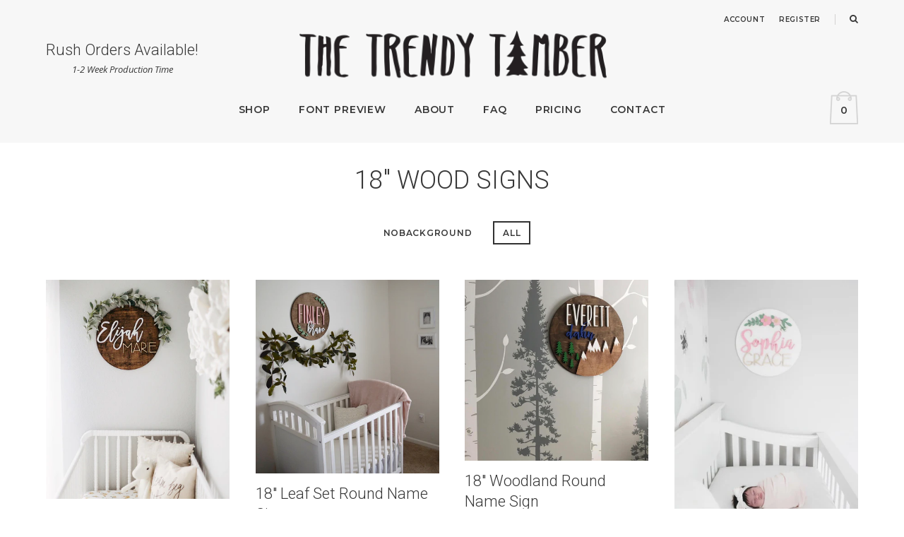

--- FILE ---
content_type: text/html; charset=utf-8
request_url: https://thetrendytimber.com/collections/18-wood-signs?page=1
body_size: 16316
content:
<!DOCTYPE html>
<html>
	<head>
		<meta charset="utf-8" />
		<meta name="description" content="The Trendy Timber" />
		<meta name="viewport" content="width=device-width, initial-scale=1.0" />
		<link rel="canonical" href="https://thetrendytimber.com/collections/18-wood-signs" />
		<link rel="shortcut icon" href="//thetrendytimber.com/cdn/shop/t/2/assets/favicon.png?v=28385896440367152721529096041" type="image/png" />
		<title>18&quot; Wood signs &ndash; The Trendy Timber</title>
		<link href="//thetrendytimber.com/cdn/shop/t/2/assets/styles.css?v=167975710413372300351674766323" rel="stylesheet" type="text/css" media="all" />
		<link href="https://fonts.googleapis.com/css?family=Arbutus+Slab|BioRhyme|Montserrat:400,600|Standard+TT:400i|Open+Sans:400,400i,700|Roboto:100,300" rel="stylesheet" type="text/css" media="all" />
		

	<meta property="og:type" content="website">
	<meta property="og:title" content="18&quot; Wood signs">
	<meta property="og:image" content="https://thetrendytimber.com/cdn/shop/t/2/assets/logo-fb.png?v=24097231234532409001535236313">
	<meta property="og:image:secure_url" content="https://thetrendytimber.com/cdn/shop/t/2/assets/logo-fb.png?v=24097231234532409001535236313">

<meta property="og:url" content="https://thetrendytimber.com/collections/18-wood-signs">
<meta property="og:site_name" content="The Trendy Timber">




	<meta name="twitter:card" content="summary">



		<script>window.performance && window.performance.mark && window.performance.mark('shopify.content_for_header.start');</script><meta id="shopify-digital-wallet" name="shopify-digital-wallet" content="/26219028/digital_wallets/dialog">
<meta name="shopify-checkout-api-token" content="bd898a84c1552e298ea729dda82c322c">
<meta id="in-context-paypal-metadata" data-shop-id="26219028" data-venmo-supported="false" data-environment="production" data-locale="en_US" data-paypal-v4="true" data-currency="USD">
<link rel="alternate" type="application/atom+xml" title="Feed" href="/collections/18-wood-signs.atom" />
<link rel="next" href="/collections/18-wood-signs?page=2">
<link rel="alternate" type="application/json+oembed" href="https://thetrendytimber.com/collections/18-wood-signs.oembed">
<script async="async" src="/checkouts/internal/preloads.js?locale=en-US"></script>
<link rel="preconnect" href="https://shop.app" crossorigin="anonymous">
<script async="async" src="https://shop.app/checkouts/internal/preloads.js?locale=en-US&shop_id=26219028" crossorigin="anonymous"></script>
<script id="apple-pay-shop-capabilities" type="application/json">{"shopId":26219028,"countryCode":"US","currencyCode":"USD","merchantCapabilities":["supports3DS"],"merchantId":"gid:\/\/shopify\/Shop\/26219028","merchantName":"The Trendy Timber","requiredBillingContactFields":["postalAddress","email"],"requiredShippingContactFields":["postalAddress","email"],"shippingType":"shipping","supportedNetworks":["visa","masterCard","amex","discover","elo","jcb"],"total":{"type":"pending","label":"The Trendy Timber","amount":"1.00"},"shopifyPaymentsEnabled":true,"supportsSubscriptions":true}</script>
<script id="shopify-features" type="application/json">{"accessToken":"bd898a84c1552e298ea729dda82c322c","betas":["rich-media-storefront-analytics"],"domain":"thetrendytimber.com","predictiveSearch":true,"shopId":26219028,"locale":"en"}</script>
<script>var Shopify = Shopify || {};
Shopify.shop = "thetrendytimber.myshopify.com";
Shopify.locale = "en";
Shopify.currency = {"active":"USD","rate":"1.0"};
Shopify.country = "US";
Shopify.theme = {"name":"The Trendy Timber","id":8748957726,"schema_name":"TTT 2018","schema_version":"1.0.0","theme_store_id":null,"role":"main"};
Shopify.theme.handle = "null";
Shopify.theme.style = {"id":null,"handle":null};
Shopify.cdnHost = "thetrendytimber.com/cdn";
Shopify.routes = Shopify.routes || {};
Shopify.routes.root = "/";</script>
<script type="module">!function(o){(o.Shopify=o.Shopify||{}).modules=!0}(window);</script>
<script>!function(o){function n(){var o=[];function n(){o.push(Array.prototype.slice.apply(arguments))}return n.q=o,n}var t=o.Shopify=o.Shopify||{};t.loadFeatures=n(),t.autoloadFeatures=n()}(window);</script>
<script>
  window.ShopifyPay = window.ShopifyPay || {};
  window.ShopifyPay.apiHost = "shop.app\/pay";
  window.ShopifyPay.redirectState = null;
</script>
<script id="shop-js-analytics" type="application/json">{"pageType":"collection"}</script>
<script defer="defer" async type="module" src="//thetrendytimber.com/cdn/shopifycloud/shop-js/modules/v2/client.init-shop-cart-sync_BT-GjEfc.en.esm.js"></script>
<script defer="defer" async type="module" src="//thetrendytimber.com/cdn/shopifycloud/shop-js/modules/v2/chunk.common_D58fp_Oc.esm.js"></script>
<script defer="defer" async type="module" src="//thetrendytimber.com/cdn/shopifycloud/shop-js/modules/v2/chunk.modal_xMitdFEc.esm.js"></script>
<script type="module">
  await import("//thetrendytimber.com/cdn/shopifycloud/shop-js/modules/v2/client.init-shop-cart-sync_BT-GjEfc.en.esm.js");
await import("//thetrendytimber.com/cdn/shopifycloud/shop-js/modules/v2/chunk.common_D58fp_Oc.esm.js");
await import("//thetrendytimber.com/cdn/shopifycloud/shop-js/modules/v2/chunk.modal_xMitdFEc.esm.js");

  window.Shopify.SignInWithShop?.initShopCartSync?.({"fedCMEnabled":true,"windoidEnabled":true});

</script>
<script>
  window.Shopify = window.Shopify || {};
  if (!window.Shopify.featureAssets) window.Shopify.featureAssets = {};
  window.Shopify.featureAssets['shop-js'] = {"shop-cart-sync":["modules/v2/client.shop-cart-sync_DZOKe7Ll.en.esm.js","modules/v2/chunk.common_D58fp_Oc.esm.js","modules/v2/chunk.modal_xMitdFEc.esm.js"],"init-fed-cm":["modules/v2/client.init-fed-cm_B6oLuCjv.en.esm.js","modules/v2/chunk.common_D58fp_Oc.esm.js","modules/v2/chunk.modal_xMitdFEc.esm.js"],"shop-cash-offers":["modules/v2/client.shop-cash-offers_D2sdYoxE.en.esm.js","modules/v2/chunk.common_D58fp_Oc.esm.js","modules/v2/chunk.modal_xMitdFEc.esm.js"],"shop-login-button":["modules/v2/client.shop-login-button_QeVjl5Y3.en.esm.js","modules/v2/chunk.common_D58fp_Oc.esm.js","modules/v2/chunk.modal_xMitdFEc.esm.js"],"pay-button":["modules/v2/client.pay-button_DXTOsIq6.en.esm.js","modules/v2/chunk.common_D58fp_Oc.esm.js","modules/v2/chunk.modal_xMitdFEc.esm.js"],"shop-button":["modules/v2/client.shop-button_DQZHx9pm.en.esm.js","modules/v2/chunk.common_D58fp_Oc.esm.js","modules/v2/chunk.modal_xMitdFEc.esm.js"],"avatar":["modules/v2/client.avatar_BTnouDA3.en.esm.js"],"init-windoid":["modules/v2/client.init-windoid_CR1B-cfM.en.esm.js","modules/v2/chunk.common_D58fp_Oc.esm.js","modules/v2/chunk.modal_xMitdFEc.esm.js"],"init-shop-for-new-customer-accounts":["modules/v2/client.init-shop-for-new-customer-accounts_C_vY_xzh.en.esm.js","modules/v2/client.shop-login-button_QeVjl5Y3.en.esm.js","modules/v2/chunk.common_D58fp_Oc.esm.js","modules/v2/chunk.modal_xMitdFEc.esm.js"],"init-shop-email-lookup-coordinator":["modules/v2/client.init-shop-email-lookup-coordinator_BI7n9ZSv.en.esm.js","modules/v2/chunk.common_D58fp_Oc.esm.js","modules/v2/chunk.modal_xMitdFEc.esm.js"],"init-shop-cart-sync":["modules/v2/client.init-shop-cart-sync_BT-GjEfc.en.esm.js","modules/v2/chunk.common_D58fp_Oc.esm.js","modules/v2/chunk.modal_xMitdFEc.esm.js"],"shop-toast-manager":["modules/v2/client.shop-toast-manager_DiYdP3xc.en.esm.js","modules/v2/chunk.common_D58fp_Oc.esm.js","modules/v2/chunk.modal_xMitdFEc.esm.js"],"init-customer-accounts":["modules/v2/client.init-customer-accounts_D9ZNqS-Q.en.esm.js","modules/v2/client.shop-login-button_QeVjl5Y3.en.esm.js","modules/v2/chunk.common_D58fp_Oc.esm.js","modules/v2/chunk.modal_xMitdFEc.esm.js"],"init-customer-accounts-sign-up":["modules/v2/client.init-customer-accounts-sign-up_iGw4briv.en.esm.js","modules/v2/client.shop-login-button_QeVjl5Y3.en.esm.js","modules/v2/chunk.common_D58fp_Oc.esm.js","modules/v2/chunk.modal_xMitdFEc.esm.js"],"shop-follow-button":["modules/v2/client.shop-follow-button_CqMgW2wH.en.esm.js","modules/v2/chunk.common_D58fp_Oc.esm.js","modules/v2/chunk.modal_xMitdFEc.esm.js"],"checkout-modal":["modules/v2/client.checkout-modal_xHeaAweL.en.esm.js","modules/v2/chunk.common_D58fp_Oc.esm.js","modules/v2/chunk.modal_xMitdFEc.esm.js"],"shop-login":["modules/v2/client.shop-login_D91U-Q7h.en.esm.js","modules/v2/chunk.common_D58fp_Oc.esm.js","modules/v2/chunk.modal_xMitdFEc.esm.js"],"lead-capture":["modules/v2/client.lead-capture_BJmE1dJe.en.esm.js","modules/v2/chunk.common_D58fp_Oc.esm.js","modules/v2/chunk.modal_xMitdFEc.esm.js"],"payment-terms":["modules/v2/client.payment-terms_Ci9AEqFq.en.esm.js","modules/v2/chunk.common_D58fp_Oc.esm.js","modules/v2/chunk.modal_xMitdFEc.esm.js"]};
</script>
<script>(function() {
  var isLoaded = false;
  function asyncLoad() {
    if (isLoaded) return;
    isLoaded = true;
    var urls = ["https:\/\/cdn.s3.pop-convert.com\/pcjs.production.min.js?unique_id=thetrendytimber.myshopify.com\u0026shop=thetrendytimber.myshopify.com","https:\/\/script.pop-convert.com\/new-micro\/production.pc.min.js?unique_id=thetrendytimber.myshopify.com\u0026shop=thetrendytimber.myshopify.com"];
    for (var i = 0; i < urls.length; i++) {
      var s = document.createElement('script');
      s.type = 'text/javascript';
      s.async = true;
      s.src = urls[i];
      var x = document.getElementsByTagName('script')[0];
      x.parentNode.insertBefore(s, x);
    }
  };
  if(window.attachEvent) {
    window.attachEvent('onload', asyncLoad);
  } else {
    window.addEventListener('load', asyncLoad, false);
  }
})();</script>
<script id="__st">var __st={"a":26219028,"offset":-28800,"reqid":"7e020c42-b205-41a8-88b4-344883a247d7-1769453573","pageurl":"thetrendytimber.com\/collections\/18-wood-signs?page=1","u":"deacfd26609a","p":"collection","rtyp":"collection","rid":57931530327};</script>
<script>window.ShopifyPaypalV4VisibilityTracking = true;</script>
<script id="captcha-bootstrap">!function(){'use strict';const t='contact',e='account',n='new_comment',o=[[t,t],['blogs',n],['comments',n],[t,'customer']],c=[[e,'customer_login'],[e,'guest_login'],[e,'recover_customer_password'],[e,'create_customer']],r=t=>t.map((([t,e])=>`form[action*='/${t}']:not([data-nocaptcha='true']) input[name='form_type'][value='${e}']`)).join(','),a=t=>()=>t?[...document.querySelectorAll(t)].map((t=>t.form)):[];function s(){const t=[...o],e=r(t);return a(e)}const i='password',u='form_key',d=['recaptcha-v3-token','g-recaptcha-response','h-captcha-response',i],f=()=>{try{return window.sessionStorage}catch{return}},m='__shopify_v',_=t=>t.elements[u];function p(t,e,n=!1){try{const o=window.sessionStorage,c=JSON.parse(o.getItem(e)),{data:r}=function(t){const{data:e,action:n}=t;return t[m]||n?{data:e,action:n}:{data:t,action:n}}(c);for(const[e,n]of Object.entries(r))t.elements[e]&&(t.elements[e].value=n);n&&o.removeItem(e)}catch(o){console.error('form repopulation failed',{error:o})}}const l='form_type',E='cptcha';function T(t){t.dataset[E]=!0}const w=window,h=w.document,L='Shopify',v='ce_forms',y='captcha';let A=!1;((t,e)=>{const n=(g='f06e6c50-85a8-45c8-87d0-21a2b65856fe',I='https://cdn.shopify.com/shopifycloud/storefront-forms-hcaptcha/ce_storefront_forms_captcha_hcaptcha.v1.5.2.iife.js',D={infoText:'Protected by hCaptcha',privacyText:'Privacy',termsText:'Terms'},(t,e,n)=>{const o=w[L][v],c=o.bindForm;if(c)return c(t,g,e,D).then(n);var r;o.q.push([[t,g,e,D],n]),r=I,A||(h.body.append(Object.assign(h.createElement('script'),{id:'captcha-provider',async:!0,src:r})),A=!0)});var g,I,D;w[L]=w[L]||{},w[L][v]=w[L][v]||{},w[L][v].q=[],w[L][y]=w[L][y]||{},w[L][y].protect=function(t,e){n(t,void 0,e),T(t)},Object.freeze(w[L][y]),function(t,e,n,w,h,L){const[v,y,A,g]=function(t,e,n){const i=e?o:[],u=t?c:[],d=[...i,...u],f=r(d),m=r(i),_=r(d.filter((([t,e])=>n.includes(e))));return[a(f),a(m),a(_),s()]}(w,h,L),I=t=>{const e=t.target;return e instanceof HTMLFormElement?e:e&&e.form},D=t=>v().includes(t);t.addEventListener('submit',(t=>{const e=I(t);if(!e)return;const n=D(e)&&!e.dataset.hcaptchaBound&&!e.dataset.recaptchaBound,o=_(e),c=g().includes(e)&&(!o||!o.value);(n||c)&&t.preventDefault(),c&&!n&&(function(t){try{if(!f())return;!function(t){const e=f();if(!e)return;const n=_(t);if(!n)return;const o=n.value;o&&e.removeItem(o)}(t);const e=Array.from(Array(32),(()=>Math.random().toString(36)[2])).join('');!function(t,e){_(t)||t.append(Object.assign(document.createElement('input'),{type:'hidden',name:u})),t.elements[u].value=e}(t,e),function(t,e){const n=f();if(!n)return;const o=[...t.querySelectorAll(`input[type='${i}']`)].map((({name:t})=>t)),c=[...d,...o],r={};for(const[a,s]of new FormData(t).entries())c.includes(a)||(r[a]=s);n.setItem(e,JSON.stringify({[m]:1,action:t.action,data:r}))}(t,e)}catch(e){console.error('failed to persist form',e)}}(e),e.submit())}));const S=(t,e)=>{t&&!t.dataset[E]&&(n(t,e.some((e=>e===t))),T(t))};for(const o of['focusin','change'])t.addEventListener(o,(t=>{const e=I(t);D(e)&&S(e,y())}));const B=e.get('form_key'),M=e.get(l),P=B&&M;t.addEventListener('DOMContentLoaded',(()=>{const t=y();if(P)for(const e of t)e.elements[l].value===M&&p(e,B);[...new Set([...A(),...v().filter((t=>'true'===t.dataset.shopifyCaptcha))])].forEach((e=>S(e,t)))}))}(h,new URLSearchParams(w.location.search),n,t,e,['guest_login'])})(!0,!0)}();</script>
<script integrity="sha256-4kQ18oKyAcykRKYeNunJcIwy7WH5gtpwJnB7kiuLZ1E=" data-source-attribution="shopify.loadfeatures" defer="defer" src="//thetrendytimber.com/cdn/shopifycloud/storefront/assets/storefront/load_feature-a0a9edcb.js" crossorigin="anonymous"></script>
<script crossorigin="anonymous" defer="defer" src="//thetrendytimber.com/cdn/shopifycloud/storefront/assets/shopify_pay/storefront-65b4c6d7.js?v=20250812"></script>
<script data-source-attribution="shopify.dynamic_checkout.dynamic.init">var Shopify=Shopify||{};Shopify.PaymentButton=Shopify.PaymentButton||{isStorefrontPortableWallets:!0,init:function(){window.Shopify.PaymentButton.init=function(){};var t=document.createElement("script");t.src="https://thetrendytimber.com/cdn/shopifycloud/portable-wallets/latest/portable-wallets.en.js",t.type="module",document.head.appendChild(t)}};
</script>
<script data-source-attribution="shopify.dynamic_checkout.buyer_consent">
  function portableWalletsHideBuyerConsent(e){var t=document.getElementById("shopify-buyer-consent"),n=document.getElementById("shopify-subscription-policy-button");t&&n&&(t.classList.add("hidden"),t.setAttribute("aria-hidden","true"),n.removeEventListener("click",e))}function portableWalletsShowBuyerConsent(e){var t=document.getElementById("shopify-buyer-consent"),n=document.getElementById("shopify-subscription-policy-button");t&&n&&(t.classList.remove("hidden"),t.removeAttribute("aria-hidden"),n.addEventListener("click",e))}window.Shopify?.PaymentButton&&(window.Shopify.PaymentButton.hideBuyerConsent=portableWalletsHideBuyerConsent,window.Shopify.PaymentButton.showBuyerConsent=portableWalletsShowBuyerConsent);
</script>
<script data-source-attribution="shopify.dynamic_checkout.cart.bootstrap">document.addEventListener("DOMContentLoaded",(function(){function t(){return document.querySelector("shopify-accelerated-checkout-cart, shopify-accelerated-checkout")}if(t())Shopify.PaymentButton.init();else{new MutationObserver((function(e,n){t()&&(Shopify.PaymentButton.init(),n.disconnect())})).observe(document.body,{childList:!0,subtree:!0})}}));
</script>
<link id="shopify-accelerated-checkout-styles" rel="stylesheet" media="screen" href="https://thetrendytimber.com/cdn/shopifycloud/portable-wallets/latest/accelerated-checkout-backwards-compat.css" crossorigin="anonymous">
<style id="shopify-accelerated-checkout-cart">
        #shopify-buyer-consent {
  margin-top: 1em;
  display: inline-block;
  width: 100%;
}

#shopify-buyer-consent.hidden {
  display: none;
}

#shopify-subscription-policy-button {
  background: none;
  border: none;
  padding: 0;
  text-decoration: underline;
  font-size: inherit;
  cursor: pointer;
}

#shopify-subscription-policy-button::before {
  box-shadow: none;
}

      </style>

<script>window.performance && window.performance.mark && window.performance.mark('shopify.content_for_header.end');</script>
	<link href="https://monorail-edge.shopifysvc.com" rel="dns-prefetch">
<script>(function(){if ("sendBeacon" in navigator && "performance" in window) {try {var session_token_from_headers = performance.getEntriesByType('navigation')[0].serverTiming.find(x => x.name == '_s').description;} catch {var session_token_from_headers = undefined;}var session_cookie_matches = document.cookie.match(/_shopify_s=([^;]*)/);var session_token_from_cookie = session_cookie_matches && session_cookie_matches.length === 2 ? session_cookie_matches[1] : "";var session_token = session_token_from_headers || session_token_from_cookie || "";function handle_abandonment_event(e) {var entries = performance.getEntries().filter(function(entry) {return /monorail-edge.shopifysvc.com/.test(entry.name);});if (!window.abandonment_tracked && entries.length === 0) {window.abandonment_tracked = true;var currentMs = Date.now();var navigation_start = performance.timing.navigationStart;var payload = {shop_id: 26219028,url: window.location.href,navigation_start,duration: currentMs - navigation_start,session_token,page_type: "collection"};window.navigator.sendBeacon("https://monorail-edge.shopifysvc.com/v1/produce", JSON.stringify({schema_id: "online_store_buyer_site_abandonment/1.1",payload: payload,metadata: {event_created_at_ms: currentMs,event_sent_at_ms: currentMs}}));}}window.addEventListener('pagehide', handle_abandonment_event);}}());</script>
<script id="web-pixels-manager-setup">(function e(e,d,r,n,o){if(void 0===o&&(o={}),!Boolean(null===(a=null===(i=window.Shopify)||void 0===i?void 0:i.analytics)||void 0===a?void 0:a.replayQueue)){var i,a;window.Shopify=window.Shopify||{};var t=window.Shopify;t.analytics=t.analytics||{};var s=t.analytics;s.replayQueue=[],s.publish=function(e,d,r){return s.replayQueue.push([e,d,r]),!0};try{self.performance.mark("wpm:start")}catch(e){}var l=function(){var e={modern:/Edge?\/(1{2}[4-9]|1[2-9]\d|[2-9]\d{2}|\d{4,})\.\d+(\.\d+|)|Firefox\/(1{2}[4-9]|1[2-9]\d|[2-9]\d{2}|\d{4,})\.\d+(\.\d+|)|Chrom(ium|e)\/(9{2}|\d{3,})\.\d+(\.\d+|)|(Maci|X1{2}).+ Version\/(15\.\d+|(1[6-9]|[2-9]\d|\d{3,})\.\d+)([,.]\d+|)( \(\w+\)|)( Mobile\/\w+|) Safari\/|Chrome.+OPR\/(9{2}|\d{3,})\.\d+\.\d+|(CPU[ +]OS|iPhone[ +]OS|CPU[ +]iPhone|CPU IPhone OS|CPU iPad OS)[ +]+(15[._]\d+|(1[6-9]|[2-9]\d|\d{3,})[._]\d+)([._]\d+|)|Android:?[ /-](13[3-9]|1[4-9]\d|[2-9]\d{2}|\d{4,})(\.\d+|)(\.\d+|)|Android.+Firefox\/(13[5-9]|1[4-9]\d|[2-9]\d{2}|\d{4,})\.\d+(\.\d+|)|Android.+Chrom(ium|e)\/(13[3-9]|1[4-9]\d|[2-9]\d{2}|\d{4,})\.\d+(\.\d+|)|SamsungBrowser\/([2-9]\d|\d{3,})\.\d+/,legacy:/Edge?\/(1[6-9]|[2-9]\d|\d{3,})\.\d+(\.\d+|)|Firefox\/(5[4-9]|[6-9]\d|\d{3,})\.\d+(\.\d+|)|Chrom(ium|e)\/(5[1-9]|[6-9]\d|\d{3,})\.\d+(\.\d+|)([\d.]+$|.*Safari\/(?![\d.]+ Edge\/[\d.]+$))|(Maci|X1{2}).+ Version\/(10\.\d+|(1[1-9]|[2-9]\d|\d{3,})\.\d+)([,.]\d+|)( \(\w+\)|)( Mobile\/\w+|) Safari\/|Chrome.+OPR\/(3[89]|[4-9]\d|\d{3,})\.\d+\.\d+|(CPU[ +]OS|iPhone[ +]OS|CPU[ +]iPhone|CPU IPhone OS|CPU iPad OS)[ +]+(10[._]\d+|(1[1-9]|[2-9]\d|\d{3,})[._]\d+)([._]\d+|)|Android:?[ /-](13[3-9]|1[4-9]\d|[2-9]\d{2}|\d{4,})(\.\d+|)(\.\d+|)|Mobile Safari.+OPR\/([89]\d|\d{3,})\.\d+\.\d+|Android.+Firefox\/(13[5-9]|1[4-9]\d|[2-9]\d{2}|\d{4,})\.\d+(\.\d+|)|Android.+Chrom(ium|e)\/(13[3-9]|1[4-9]\d|[2-9]\d{2}|\d{4,})\.\d+(\.\d+|)|Android.+(UC? ?Browser|UCWEB|U3)[ /]?(15\.([5-9]|\d{2,})|(1[6-9]|[2-9]\d|\d{3,})\.\d+)\.\d+|SamsungBrowser\/(5\.\d+|([6-9]|\d{2,})\.\d+)|Android.+MQ{2}Browser\/(14(\.(9|\d{2,})|)|(1[5-9]|[2-9]\d|\d{3,})(\.\d+|))(\.\d+|)|K[Aa][Ii]OS\/(3\.\d+|([4-9]|\d{2,})\.\d+)(\.\d+|)/},d=e.modern,r=e.legacy,n=navigator.userAgent;return n.match(d)?"modern":n.match(r)?"legacy":"unknown"}(),u="modern"===l?"modern":"legacy",c=(null!=n?n:{modern:"",legacy:""})[u],f=function(e){return[e.baseUrl,"/wpm","/b",e.hashVersion,"modern"===e.buildTarget?"m":"l",".js"].join("")}({baseUrl:d,hashVersion:r,buildTarget:u}),m=function(e){var d=e.version,r=e.bundleTarget,n=e.surface,o=e.pageUrl,i=e.monorailEndpoint;return{emit:function(e){var a=e.status,t=e.errorMsg,s=(new Date).getTime(),l=JSON.stringify({metadata:{event_sent_at_ms:s},events:[{schema_id:"web_pixels_manager_load/3.1",payload:{version:d,bundle_target:r,page_url:o,status:a,surface:n,error_msg:t},metadata:{event_created_at_ms:s}}]});if(!i)return console&&console.warn&&console.warn("[Web Pixels Manager] No Monorail endpoint provided, skipping logging."),!1;try{return self.navigator.sendBeacon.bind(self.navigator)(i,l)}catch(e){}var u=new XMLHttpRequest;try{return u.open("POST",i,!0),u.setRequestHeader("Content-Type","text/plain"),u.send(l),!0}catch(e){return console&&console.warn&&console.warn("[Web Pixels Manager] Got an unhandled error while logging to Monorail."),!1}}}}({version:r,bundleTarget:l,surface:e.surface,pageUrl:self.location.href,monorailEndpoint:e.monorailEndpoint});try{o.browserTarget=l,function(e){var d=e.src,r=e.async,n=void 0===r||r,o=e.onload,i=e.onerror,a=e.sri,t=e.scriptDataAttributes,s=void 0===t?{}:t,l=document.createElement("script"),u=document.querySelector("head"),c=document.querySelector("body");if(l.async=n,l.src=d,a&&(l.integrity=a,l.crossOrigin="anonymous"),s)for(var f in s)if(Object.prototype.hasOwnProperty.call(s,f))try{l.dataset[f]=s[f]}catch(e){}if(o&&l.addEventListener("load",o),i&&l.addEventListener("error",i),u)u.appendChild(l);else{if(!c)throw new Error("Did not find a head or body element to append the script");c.appendChild(l)}}({src:f,async:!0,onload:function(){if(!function(){var e,d;return Boolean(null===(d=null===(e=window.Shopify)||void 0===e?void 0:e.analytics)||void 0===d?void 0:d.initialized)}()){var d=window.webPixelsManager.init(e)||void 0;if(d){var r=window.Shopify.analytics;r.replayQueue.forEach((function(e){var r=e[0],n=e[1],o=e[2];d.publishCustomEvent(r,n,o)})),r.replayQueue=[],r.publish=d.publishCustomEvent,r.visitor=d.visitor,r.initialized=!0}}},onerror:function(){return m.emit({status:"failed",errorMsg:"".concat(f," has failed to load")})},sri:function(e){var d=/^sha384-[A-Za-z0-9+/=]+$/;return"string"==typeof e&&d.test(e)}(c)?c:"",scriptDataAttributes:o}),m.emit({status:"loading"})}catch(e){m.emit({status:"failed",errorMsg:(null==e?void 0:e.message)||"Unknown error"})}}})({shopId: 26219028,storefrontBaseUrl: "https://thetrendytimber.com",extensionsBaseUrl: "https://extensions.shopifycdn.com/cdn/shopifycloud/web-pixels-manager",monorailEndpoint: "https://monorail-edge.shopifysvc.com/unstable/produce_batch",surface: "storefront-renderer",enabledBetaFlags: ["2dca8a86"],webPixelsConfigList: [{"id":"shopify-app-pixel","configuration":"{}","eventPayloadVersion":"v1","runtimeContext":"STRICT","scriptVersion":"0450","apiClientId":"shopify-pixel","type":"APP","privacyPurposes":["ANALYTICS","MARKETING"]},{"id":"shopify-custom-pixel","eventPayloadVersion":"v1","runtimeContext":"LAX","scriptVersion":"0450","apiClientId":"shopify-pixel","type":"CUSTOM","privacyPurposes":["ANALYTICS","MARKETING"]}],isMerchantRequest: false,initData: {"shop":{"name":"The Trendy Timber","paymentSettings":{"currencyCode":"USD"},"myshopifyDomain":"thetrendytimber.myshopify.com","countryCode":"US","storefrontUrl":"https:\/\/thetrendytimber.com"},"customer":null,"cart":null,"checkout":null,"productVariants":[],"purchasingCompany":null},},"https://thetrendytimber.com/cdn","fcfee988w5aeb613cpc8e4bc33m6693e112",{"modern":"","legacy":""},{"shopId":"26219028","storefrontBaseUrl":"https:\/\/thetrendytimber.com","extensionBaseUrl":"https:\/\/extensions.shopifycdn.com\/cdn\/shopifycloud\/web-pixels-manager","surface":"storefront-renderer","enabledBetaFlags":"[\"2dca8a86\"]","isMerchantRequest":"false","hashVersion":"fcfee988w5aeb613cpc8e4bc33m6693e112","publish":"custom","events":"[[\"page_viewed\",{}],[\"collection_viewed\",{\"collection\":{\"id\":\"57931530327\",\"title\":\"18\\\" Wood signs\",\"productVariants\":[{\"price\":{\"amount\":50.0,\"currencyCode\":\"USD\"},\"product\":{\"title\":\"18\\\" Round Name Sign\",\"vendor\":\"The Trendy Timber\",\"id\":\"1372394061911\",\"untranslatedTitle\":\"18\\\" Round Name Sign\",\"url\":\"\/products\/18-round-name-sign\",\"type\":\"18\\\"\"},\"id\":\"12560052551767\",\"image\":{\"src\":\"\/\/thetrendytimber.com\/cdn\/shop\/products\/IMG_8580.jpg?v=1571610181\"},\"sku\":\"\",\"title\":\"0\",\"untranslatedTitle\":\"0\"},{\"price\":{\"amount\":58.0,\"currencyCode\":\"USD\"},\"product\":{\"title\":\"18\\\" Leaf Set Round Name Sign\",\"vendor\":\"The Trendy Timber\",\"id\":\"1372397011031\",\"untranslatedTitle\":\"18\\\" Leaf Set Round Name Sign\",\"url\":\"\/products\/18-leaf-set-round-name-sign\",\"type\":\"18\\\"\"},\"id\":\"12560082731095\",\"image\":{\"src\":\"\/\/thetrendytimber.com\/cdn\/shop\/products\/DSC_1143.jpg?v=1571610181\"},\"sku\":\"\",\"title\":\"0\",\"untranslatedTitle\":\"0\"},{\"price\":{\"amount\":86.0,\"currencyCode\":\"USD\"},\"product\":{\"title\":\"18\\\" Woodland Round Name Sign\",\"vendor\":\"The Trendy Timber\",\"id\":\"1373306355799\",\"untranslatedTitle\":\"18\\\" Woodland Round Name Sign\",\"url\":\"\/products\/18-woodland-round-name-sign\",\"type\":\"18\\\"\"},\"id\":\"12568663097431\",\"image\":{\"src\":\"\/\/thetrendytimber.com\/cdn\/shop\/products\/FullSizeRender-9.jpg?v=1571610181\"},\"sku\":\"\",\"title\":\"0\",\"untranslatedTitle\":\"0\"},{\"price\":{\"amount\":76.0,\"currencyCode\":\"USD\"},\"product\":{\"title\":\"18\\\" Floral Arch Round Name Sign\",\"vendor\":\"The Trendy Timber\",\"id\":\"1372395995223\",\"untranslatedTitle\":\"18\\\" Floral Arch Round Name Sign\",\"url\":\"\/products\/18-floral-arch-round-name-sign\",\"type\":\"18\\\"\"},\"id\":\"12560070541399\",\"image\":{\"src\":\"\/\/thetrendytimber.com\/cdn\/shop\/products\/IMG_8584.jpg?v=1571610181\"},\"sku\":\"\",\"title\":\"0\",\"untranslatedTitle\":\"0\"},{\"price\":{\"amount\":76.0,\"currencyCode\":\"USD\"},\"product\":{\"title\":\"18\\\" Rainbow Round Name Sign\",\"vendor\":\"The Trendy Timber\",\"id\":\"4040834056279\",\"untranslatedTitle\":\"18\\\" Rainbow Round Name Sign\",\"url\":\"\/products\/18-rainbow-round-name-sign\",\"type\":\"18\\\"\"},\"id\":\"29994162225239\",\"image\":{\"src\":\"\/\/thetrendytimber.com\/cdn\/shop\/products\/image_01b735de-8652-4fdf-a778-666992ee5bc8.jpg?v=1597037081\"},\"sku\":\"\",\"title\":\"0\",\"untranslatedTitle\":\"0\"},{\"price\":{\"amount\":66.0,\"currencyCode\":\"USD\"},\"product\":{\"title\":\"18\\\" Olive Leaf Set Round Name Sign\",\"vendor\":\"The Trendy Timber\",\"id\":\"1373305372759\",\"untranslatedTitle\":\"18\\\" Olive Leaf Set Round Name Sign\",\"url\":\"\/products\/18-olive-leaf-set-round-name-sign\",\"type\":\"18\\\"\"},\"id\":\"12568658346071\",\"image\":{\"src\":\"\/\/thetrendytimber.com\/cdn\/shop\/products\/IMG_2025.JPG?v=1571610181\"},\"sku\":\"\",\"title\":\"0\",\"untranslatedTitle\":\"0\"},{\"price\":{\"amount\":66.0,\"currencyCode\":\"USD\"},\"product\":{\"title\":\"18\\\" Retro Flower Round Name Sign\",\"vendor\":\"The Trendy Timber\",\"id\":\"4624766894167\",\"untranslatedTitle\":\"18\\\" Retro Flower Round Name Sign\",\"url\":\"\/products\/18-retro-flower-round-name-sign\",\"type\":\"18\\\"\"},\"id\":\"32360780431447\",\"image\":{\"src\":\"\/\/thetrendytimber.com\/cdn\/shop\/files\/IMG-6946.jpg?v=1701325895\"},\"sku\":null,\"title\":\"0\",\"untranslatedTitle\":\"0\"},{\"price\":{\"amount\":76.0,\"currencyCode\":\"USD\"},\"product\":{\"title\":\"18\\\" Daisy Round Name Sign\",\"vendor\":\"The Trendy Timber\",\"id\":\"7250962153669\",\"untranslatedTitle\":\"18\\\" Daisy Round Name Sign\",\"url\":\"\/products\/18-daisy-round-name-sign\",\"type\":\"18\\\"\"},\"id\":\"41680846422213\",\"image\":{\"src\":\"\/\/thetrendytimber.com\/cdn\/shop\/products\/image_680da2ef-bdc4-4cb7-aa45-e7bd47ad2ca8.jpg?v=1675019930\"},\"sku\":null,\"title\":\"0\",\"untranslatedTitle\":\"0\"},{\"price\":{\"amount\":66.0,\"currencyCode\":\"USD\"},\"product\":{\"title\":\"18\\\" Floral Set Round Name Sign\",\"vendor\":\"The Trendy Timber\",\"id\":\"1373306093655\",\"untranslatedTitle\":\"18\\\" Floral Set Round Name Sign\",\"url\":\"\/products\/18-floral-set-round-name-sign\",\"type\":\"18\\\"\"},\"id\":\"12568660705367\",\"image\":{\"src\":\"\/\/thetrendytimber.com\/cdn\/shop\/products\/IMG_2644.JPG?v=1571610181\"},\"sku\":\"\",\"title\":\"0\",\"untranslatedTitle\":\"0\"},{\"price\":{\"amount\":66.0,\"currencyCode\":\"USD\"},\"product\":{\"title\":\"18\\\" Moon and Stars Round Name Sign\",\"vendor\":\"The Trendy Timber\",\"id\":\"3524888363095\",\"untranslatedTitle\":\"18\\\" Moon and Stars Round Name Sign\",\"url\":\"\/products\/18-moon-and-stars-round-wood-name-sign\",\"type\":\"18\\\"\"},\"id\":\"28037492113495\",\"image\":{\"src\":\"\/\/thetrendytimber.com\/cdn\/shop\/products\/imagejpg_f60cca72-98be-4bea-bb9e-88396fdedf7b.png?v=1571610182\"},\"sku\":\"\",\"title\":\"0\",\"untranslatedTitle\":\"0\"},{\"price\":{\"amount\":76.0,\"currencyCode\":\"USD\"},\"product\":{\"title\":\"18\\\" Merry Christmas Sign\",\"vendor\":\"The Trendy Timber\",\"id\":\"1400305385559\",\"untranslatedTitle\":\"18\\\" Merry Christmas Sign\",\"url\":\"\/products\/18-merry-christmas-sign-1\",\"type\":\"18\\\"\"},\"id\":\"12748110692439\",\"image\":{\"src\":\"\/\/thetrendytimber.com\/cdn\/shop\/products\/image_7089b116-2a31-4bda-bb5d-0ce88602ed36.jpg?v=1571610181\"},\"sku\":\"\",\"title\":\"Default Title\",\"untranslatedTitle\":\"Default Title\"},{\"price\":{\"amount\":85.0,\"currencyCode\":\"USD\"},\"product\":{\"title\":\"18\\\" Merry + Bright Christmas Round Sign\",\"vendor\":\"The Trendy Timber\",\"id\":\"4294768689239\",\"untranslatedTitle\":\"18\\\" Merry + Bright Christmas Round Sign\",\"url\":\"\/products\/18-merry-bright-christmas-round-sign\",\"type\":\"12\\\"\"},\"id\":\"30944684474455\",\"image\":{\"src\":\"\/\/thetrendytimber.com\/cdn\/shop\/products\/image_dfda615b-64a2-4023-932b-8e9dd279a298.jpg?v=1571724144\"},\"sku\":\"\",\"title\":\"Default Title\",\"untranslatedTitle\":\"Default Title\"}]}}]]"});</script><script>
  window.ShopifyAnalytics = window.ShopifyAnalytics || {};
  window.ShopifyAnalytics.meta = window.ShopifyAnalytics.meta || {};
  window.ShopifyAnalytics.meta.currency = 'USD';
  var meta = {"products":[{"id":1372394061911,"gid":"gid:\/\/shopify\/Product\/1372394061911","vendor":"The Trendy Timber","type":"18\"","handle":"18-round-name-sign","variants":[{"id":12560052551767,"price":5000,"name":"18\" Round Name Sign - 0","public_title":"0","sku":""},{"id":12560052584535,"price":5400,"name":"18\" Round Name Sign - 1","public_title":"1","sku":""},{"id":12560052617303,"price":5800,"name":"18\" Round Name Sign - 2","public_title":"2","sku":""},{"id":12560052650071,"price":6200,"name":"18\" Round Name Sign - 3","public_title":"3","sku":""},{"id":12560052682839,"price":6600,"name":"18\" Round Name Sign - 4","public_title":"4","sku":""},{"id":12560052715607,"price":7000,"name":"18\" Round Name Sign - 5","public_title":"5","sku":""},{"id":12560052748375,"price":7400,"name":"18\" Round Name Sign - 6","public_title":"6","sku":""},{"id":12560052781143,"price":7800,"name":"18\" Round Name Sign - 7","public_title":"7","sku":""},{"id":12560052813911,"price":8200,"name":"18\" Round Name Sign - 8","public_title":"8","sku":""},{"id":12560052846679,"price":8600,"name":"18\" Round Name Sign - 9","public_title":"9","sku":""},{"id":12560052879447,"price":9000,"name":"18\" Round Name Sign - 10","public_title":"10","sku":""},{"id":12560052912215,"price":9400,"name":"18\" Round Name Sign - 11","public_title":"11","sku":""},{"id":12560052944983,"price":9800,"name":"18\" Round Name Sign - 12","public_title":"12","sku":""},{"id":12560052977751,"price":10200,"name":"18\" Round Name Sign - 13","public_title":"13","sku":""},{"id":12560053010519,"price":10600,"name":"18\" Round Name Sign - 14","public_title":"14","sku":""},{"id":12560053043287,"price":11000,"name":"18\" Round Name Sign - 15","public_title":"15","sku":""},{"id":12560053076055,"price":11400,"name":"18\" Round Name Sign - 16","public_title":"16","sku":""},{"id":12560053108823,"price":11800,"name":"18\" Round Name Sign - 17","public_title":"17","sku":""},{"id":12560053141591,"price":12200,"name":"18\" Round Name Sign - 18","public_title":"18","sku":""},{"id":12560053174359,"price":12600,"name":"18\" Round Name Sign - 19","public_title":"19","sku":""},{"id":12560053207127,"price":13000,"name":"18\" Round Name Sign - 20","public_title":"20","sku":""},{"id":12560053239895,"price":13400,"name":"18\" Round Name Sign - 21","public_title":"21","sku":""},{"id":12560053272663,"price":13800,"name":"18\" Round Name Sign - 22","public_title":"22","sku":""},{"id":12560053305431,"price":14200,"name":"18\" Round Name Sign - 23","public_title":"23","sku":""},{"id":12560053338199,"price":14600,"name":"18\" Round Name Sign - 24","public_title":"24","sku":""},{"id":12560053370967,"price":13500,"name":"18\" Round Name Sign - 25","public_title":"25","sku":""}],"remote":false},{"id":1372397011031,"gid":"gid:\/\/shopify\/Product\/1372397011031","vendor":"The Trendy Timber","type":"18\"","handle":"18-leaf-set-round-name-sign","variants":[{"id":12560082731095,"price":5800,"name":"18\" Leaf Set Round Name Sign - 0","public_title":"0","sku":""},{"id":12560082763863,"price":6200,"name":"18\" Leaf Set Round Name Sign - 1","public_title":"1","sku":""},{"id":12560082796631,"price":6600,"name":"18\" Leaf Set Round Name Sign - 2","public_title":"2","sku":""},{"id":12560082829399,"price":7000,"name":"18\" Leaf Set Round Name Sign - 3","public_title":"3","sku":""},{"id":12560082862167,"price":7400,"name":"18\" Leaf Set Round Name Sign - 4","public_title":"4","sku":""},{"id":12560082894935,"price":7800,"name":"18\" Leaf Set Round Name Sign - 5","public_title":"5","sku":""},{"id":12560082927703,"price":8200,"name":"18\" Leaf Set Round Name Sign - 6","public_title":"6","sku":""},{"id":12560082960471,"price":8600,"name":"18\" Leaf Set Round Name Sign - 7","public_title":"7","sku":""},{"id":12560082993239,"price":9000,"name":"18\" Leaf Set Round Name Sign - 8","public_title":"8","sku":""},{"id":12560083026007,"price":9400,"name":"18\" Leaf Set Round Name Sign - 9","public_title":"9","sku":""},{"id":12560083058775,"price":9800,"name":"18\" Leaf Set Round Name Sign - 10","public_title":"10","sku":""},{"id":12560083091543,"price":10200,"name":"18\" Leaf Set Round Name Sign - 11","public_title":"11","sku":""},{"id":12560083124311,"price":10600,"name":"18\" Leaf Set Round Name Sign - 12","public_title":"12","sku":""},{"id":12560083157079,"price":11000,"name":"18\" Leaf Set Round Name Sign - 13","public_title":"13","sku":""},{"id":12560083189847,"price":11400,"name":"18\" Leaf Set Round Name Sign - 14","public_title":"14","sku":""},{"id":12560083222615,"price":11800,"name":"18\" Leaf Set Round Name Sign - 15","public_title":"15","sku":""},{"id":12560083255383,"price":12200,"name":"18\" Leaf Set Round Name Sign - 16","public_title":"16","sku":""},{"id":12560083288151,"price":12600,"name":"18\" Leaf Set Round Name Sign - 17","public_title":"17","sku":""},{"id":12560083320919,"price":13000,"name":"18\" Leaf Set Round Name Sign - 18","public_title":"18","sku":""},{"id":12560083353687,"price":13400,"name":"18\" Leaf Set Round Name Sign - 19","public_title":"19","sku":""},{"id":12560083386455,"price":13800,"name":"18\" Leaf Set Round Name Sign - 20","public_title":"20","sku":""},{"id":12560083419223,"price":14200,"name":"18\" Leaf Set Round Name Sign - 21","public_title":"21","sku":""},{"id":12560083451991,"price":14600,"name":"18\" Leaf Set Round Name Sign - 22","public_title":"22","sku":""},{"id":12560083484759,"price":15000,"name":"18\" Leaf Set Round Name Sign - 23","public_title":"23","sku":""},{"id":12560083517527,"price":15400,"name":"18\" Leaf Set Round Name Sign - 24","public_title":"24","sku":""},{"id":12560083550295,"price":14300,"name":"18\" Leaf Set Round Name Sign - 25","public_title":"25","sku":""}],"remote":false},{"id":1373306355799,"gid":"gid:\/\/shopify\/Product\/1373306355799","vendor":"The Trendy Timber","type":"18\"","handle":"18-woodland-round-name-sign","variants":[{"id":12568663097431,"price":8600,"name":"18\" Woodland Round Name Sign - 0","public_title":"0","sku":""},{"id":12568663130199,"price":9000,"name":"18\" Woodland Round Name Sign - 1","public_title":"1","sku":""},{"id":12568663162967,"price":9400,"name":"18\" Woodland Round Name Sign - 2","public_title":"2","sku":""},{"id":12568663195735,"price":9800,"name":"18\" Woodland Round Name Sign - 3","public_title":"3","sku":""},{"id":12568663228503,"price":10200,"name":"18\" Woodland Round Name Sign - 4","public_title":"4","sku":""},{"id":12568663261271,"price":10400,"name":"18\" Woodland Round Name Sign - 5","public_title":"5","sku":""},{"id":12568663294039,"price":10800,"name":"18\" Woodland Round Name Sign - 6","public_title":"6","sku":""},{"id":12568663326807,"price":11200,"name":"18\" Woodland Round Name Sign - 7","public_title":"7","sku":""},{"id":12568663359575,"price":11600,"name":"18\" Woodland Round Name Sign - 8","public_title":"8","sku":""},{"id":12568663392343,"price":12000,"name":"18\" Woodland Round Name Sign - 9","public_title":"9","sku":""},{"id":12568663425111,"price":12400,"name":"18\" Woodland Round Name Sign - 10","public_title":"10","sku":""},{"id":12568663457879,"price":12800,"name":"18\" Woodland Round Name Sign - 11","public_title":"11","sku":""},{"id":12568663490647,"price":13200,"name":"18\" Woodland Round Name Sign - 12","public_title":"12","sku":""},{"id":12568663523415,"price":13600,"name":"18\" Woodland Round Name Sign - 13","public_title":"13","sku":""},{"id":12568663556183,"price":14000,"name":"18\" Woodland Round Name Sign - 14","public_title":"14","sku":""},{"id":12568663588951,"price":14400,"name":"18\" Woodland Round Name Sign - 15","public_title":"15","sku":""},{"id":12568663621719,"price":14800,"name":"18\" Woodland Round Name Sign - 16","public_title":"16","sku":""},{"id":12568663654487,"price":15200,"name":"18\" Woodland Round Name Sign - 17","public_title":"17","sku":""},{"id":12568663687255,"price":15600,"name":"18\" Woodland Round Name Sign - 18","public_title":"18","sku":""},{"id":12568663720023,"price":16000,"name":"18\" Woodland Round Name Sign - 19","public_title":"19","sku":""},{"id":12568663752791,"price":16400,"name":"18\" Woodland Round Name Sign - 20","public_title":"20","sku":""},{"id":12568663785559,"price":16800,"name":"18\" Woodland Round Name Sign - 21","public_title":"21","sku":""},{"id":12568663818327,"price":17200,"name":"18\" Woodland Round Name Sign - 22","public_title":"22","sku":""},{"id":12568663851095,"price":17600,"name":"18\" Woodland Round Name Sign - 23","public_title":"23","sku":""},{"id":12568663883863,"price":18000,"name":"18\" Woodland Round Name Sign - 24","public_title":"24","sku":""},{"id":12568663916631,"price":17100,"name":"18\" Woodland Round Name Sign - 25","public_title":"25","sku":""}],"remote":false},{"id":1372395995223,"gid":"gid:\/\/shopify\/Product\/1372395995223","vendor":"The Trendy Timber","type":"18\"","handle":"18-floral-arch-round-name-sign","variants":[{"id":12560070541399,"price":7600,"name":"18\" Floral Arch Round Name Sign - 0","public_title":"0","sku":""},{"id":12560070574167,"price":8000,"name":"18\" Floral Arch Round Name Sign - 1","public_title":"1","sku":""},{"id":12560070606935,"price":8400,"name":"18\" Floral Arch Round Name Sign - 2","public_title":"2","sku":""},{"id":12560070639703,"price":8800,"name":"18\" Floral Arch Round Name Sign - 3","public_title":"3","sku":""},{"id":12560070672471,"price":9200,"name":"18\" Floral Arch Round Name Sign - 4","public_title":"4","sku":""},{"id":12560070705239,"price":9600,"name":"18\" Floral Arch Round Name Sign - 5","public_title":"5","sku":""},{"id":12560070738007,"price":10000,"name":"18\" Floral Arch Round Name Sign - 6","public_title":"6","sku":""},{"id":12560070770775,"price":10400,"name":"18\" Floral Arch Round Name Sign - 7","public_title":"7","sku":""},{"id":12560070803543,"price":10800,"name":"18\" Floral Arch Round Name Sign - 8","public_title":"8","sku":""},{"id":12560070836311,"price":11200,"name":"18\" Floral Arch Round Name Sign - 9","public_title":"9","sku":""},{"id":12560070869079,"price":11600,"name":"18\" Floral Arch Round Name Sign - 10","public_title":"10","sku":""},{"id":12560070901847,"price":12000,"name":"18\" Floral Arch Round Name Sign - 11","public_title":"11","sku":""},{"id":12560070934615,"price":12400,"name":"18\" Floral Arch Round Name Sign - 12","public_title":"12","sku":""},{"id":12560070967383,"price":12800,"name":"18\" Floral Arch Round Name Sign - 13","public_title":"13","sku":""},{"id":12560071000151,"price":13200,"name":"18\" Floral Arch Round Name Sign - 14","public_title":"14","sku":""},{"id":12560071032919,"price":13600,"name":"18\" Floral Arch Round Name Sign - 15","public_title":"15","sku":""},{"id":12560071065687,"price":14000,"name":"18\" Floral Arch Round Name Sign - 16","public_title":"16","sku":""},{"id":12560071098455,"price":14400,"name":"18\" Floral Arch Round Name Sign - 17","public_title":"17","sku":""},{"id":12560071131223,"price":14800,"name":"18\" Floral Arch Round Name Sign - 18","public_title":"18","sku":""},{"id":12560071163991,"price":15200,"name":"18\" Floral Arch Round Name Sign - 19","public_title":"19","sku":""},{"id":12560071196759,"price":15600,"name":"18\" Floral Arch Round Name Sign - 20","public_title":"20","sku":""},{"id":12560071229527,"price":16000,"name":"18\" Floral Arch Round Name Sign - 21","public_title":"21","sku":""},{"id":12560071262295,"price":16400,"name":"18\" Floral Arch Round Name Sign - 22","public_title":"22","sku":""},{"id":12560071295063,"price":16800,"name":"18\" Floral Arch Round Name Sign - 23","public_title":"23","sku":""},{"id":12560071327831,"price":17200,"name":"18\" Floral Arch Round Name Sign - 24","public_title":"24","sku":""},{"id":12560071360599,"price":16100,"name":"18\" Floral Arch Round Name Sign - 25","public_title":"25","sku":""}],"remote":false},{"id":4040834056279,"gid":"gid:\/\/shopify\/Product\/4040834056279","vendor":"The Trendy Timber","type":"18\"","handle":"18-rainbow-round-name-sign","variants":[{"id":29994162225239,"price":7600,"name":"18\" Rainbow Round Name Sign - 0","public_title":"0","sku":""},{"id":29994162258007,"price":8000,"name":"18\" Rainbow Round Name Sign - 1","public_title":"1","sku":""},{"id":29994162290775,"price":8400,"name":"18\" Rainbow Round Name Sign - 2","public_title":"2","sku":""},{"id":29994162323543,"price":8800,"name":"18\" Rainbow Round Name Sign - 3","public_title":"3","sku":""},{"id":29994162356311,"price":9200,"name":"18\" Rainbow Round Name Sign - 4","public_title":"4","sku":""},{"id":29994162389079,"price":9600,"name":"18\" Rainbow Round Name Sign - 5","public_title":"5","sku":""},{"id":29994162421847,"price":10000,"name":"18\" Rainbow Round Name Sign - 6","public_title":"6","sku":""},{"id":29994162454615,"price":10400,"name":"18\" Rainbow Round Name Sign - 7","public_title":"7","sku":""},{"id":29994162487383,"price":10800,"name":"18\" Rainbow Round Name Sign - 8","public_title":"8","sku":""},{"id":29994162520151,"price":11200,"name":"18\" Rainbow Round Name Sign - 9","public_title":"9","sku":""},{"id":29994162552919,"price":11600,"name":"18\" Rainbow Round Name Sign - 10","public_title":"10","sku":""},{"id":29994162585687,"price":12000,"name":"18\" Rainbow Round Name Sign - 11","public_title":"11","sku":""},{"id":29994162618455,"price":12400,"name":"18\" Rainbow Round Name Sign - 12","public_title":"12","sku":""},{"id":29994162651223,"price":12800,"name":"18\" Rainbow Round Name Sign - 13","public_title":"13","sku":""},{"id":29994162683991,"price":13200,"name":"18\" Rainbow Round Name Sign - 14","public_title":"14","sku":""},{"id":29994162716759,"price":13600,"name":"18\" Rainbow Round Name Sign - 15","public_title":"15","sku":""},{"id":29994162749527,"price":14000,"name":"18\" Rainbow Round Name Sign - 16","public_title":"16","sku":""},{"id":29994162782295,"price":14400,"name":"18\" Rainbow Round Name Sign - 17","public_title":"17","sku":""},{"id":29994162815063,"price":14800,"name":"18\" Rainbow Round Name Sign - 18","public_title":"18","sku":""},{"id":29994162847831,"price":15200,"name":"18\" Rainbow Round Name Sign - 19","public_title":"19","sku":""},{"id":29994162880599,"price":15600,"name":"18\" Rainbow Round Name Sign - 20","public_title":"20","sku":""},{"id":29994162913367,"price":16000,"name":"18\" Rainbow Round Name Sign - 21","public_title":"21","sku":""},{"id":29994162946135,"price":16400,"name":"18\" Rainbow Round Name Sign - 22","public_title":"22","sku":""},{"id":29994162978903,"price":16800,"name":"18\" Rainbow Round Name Sign - 23","public_title":"23","sku":""},{"id":29994163011671,"price":17200,"name":"18\" Rainbow Round Name Sign - 24","public_title":"24","sku":""},{"id":29994163044439,"price":16100,"name":"18\" Rainbow Round Name Sign - 25","public_title":"25","sku":""}],"remote":false},{"id":1373305372759,"gid":"gid:\/\/shopify\/Product\/1373305372759","vendor":"The Trendy Timber","type":"18\"","handle":"18-olive-leaf-set-round-name-sign","variants":[{"id":12568658346071,"price":6600,"name":"18\" Olive Leaf Set Round Name Sign - 0","public_title":"0","sku":""},{"id":12568658378839,"price":7000,"name":"18\" Olive Leaf Set Round Name Sign - 1","public_title":"1","sku":""},{"id":12568658411607,"price":7400,"name":"18\" Olive Leaf Set Round Name Sign - 2","public_title":"2","sku":""},{"id":12568658444375,"price":7800,"name":"18\" Olive Leaf Set Round Name Sign - 3","public_title":"3","sku":""},{"id":12568658477143,"price":8200,"name":"18\" Olive Leaf Set Round Name Sign - 4","public_title":"4","sku":""},{"id":12568658509911,"price":8600,"name":"18\" Olive Leaf Set Round Name Sign - 5","public_title":"5","sku":""},{"id":12568658542679,"price":9000,"name":"18\" Olive Leaf Set Round Name Sign - 6","public_title":"6","sku":""},{"id":12568658575447,"price":9400,"name":"18\" Olive Leaf Set Round Name Sign - 7","public_title":"7","sku":""},{"id":12568658608215,"price":9800,"name":"18\" Olive Leaf Set Round Name Sign - 8","public_title":"8","sku":""},{"id":12568658640983,"price":10200,"name":"18\" Olive Leaf Set Round Name Sign - 9","public_title":"9","sku":""},{"id":12568658673751,"price":10600,"name":"18\" Olive Leaf Set Round Name Sign - 10","public_title":"10","sku":""},{"id":12568658706519,"price":11000,"name":"18\" Olive Leaf Set Round Name Sign - 11","public_title":"11","sku":""},{"id":12568658739287,"price":11400,"name":"18\" Olive Leaf Set Round Name Sign - 12","public_title":"12","sku":""},{"id":12568658772055,"price":11800,"name":"18\" Olive Leaf Set Round Name Sign - 13","public_title":"13","sku":""},{"id":12568658804823,"price":12200,"name":"18\" Olive Leaf Set Round Name Sign - 14","public_title":"14","sku":""},{"id":12568658837591,"price":12600,"name":"18\" Olive Leaf Set Round Name Sign - 15","public_title":"15","sku":""},{"id":12568658870359,"price":13000,"name":"18\" Olive Leaf Set Round Name Sign - 16","public_title":"16","sku":""},{"id":12568658903127,"price":13400,"name":"18\" Olive Leaf Set Round Name Sign - 17","public_title":"17","sku":""},{"id":12568658935895,"price":13800,"name":"18\" Olive Leaf Set Round Name Sign - 18","public_title":"18","sku":""},{"id":12568658968663,"price":14200,"name":"18\" Olive Leaf Set Round Name Sign - 19","public_title":"19","sku":""},{"id":12568659001431,"price":14600,"name":"18\" Olive Leaf Set Round Name Sign - 20","public_title":"20","sku":""},{"id":12568659034199,"price":15000,"name":"18\" Olive Leaf Set Round Name Sign - 21","public_title":"21","sku":""},{"id":12568659066967,"price":15400,"name":"18\" Olive Leaf Set Round Name Sign - 22","public_title":"22","sku":""},{"id":12568659099735,"price":15800,"name":"18\" Olive Leaf Set Round Name Sign - 23","public_title":"23","sku":""},{"id":12568659132503,"price":16200,"name":"18\" Olive Leaf Set Round Name Sign - 24","public_title":"24","sku":""},{"id":12568659165271,"price":15100,"name":"18\" Olive Leaf Set Round Name Sign - 25","public_title":"25","sku":""}],"remote":false},{"id":4624766894167,"gid":"gid:\/\/shopify\/Product\/4624766894167","vendor":"The Trendy Timber","type":"18\"","handle":"18-retro-flower-round-name-sign","variants":[{"id":32360780431447,"price":6600,"name":"18\" Retro Flower Round Name Sign - 0","public_title":"0","sku":null},{"id":32360780464215,"price":7000,"name":"18\" Retro Flower Round Name Sign - 1","public_title":"1","sku":null},{"id":32360780496983,"price":7400,"name":"18\" Retro Flower Round Name Sign - 2","public_title":"2","sku":null},{"id":32360780529751,"price":7800,"name":"18\" Retro Flower Round Name Sign - 3","public_title":"3","sku":null},{"id":32360780562519,"price":8200,"name":"18\" Retro Flower Round Name Sign - 4","public_title":"4","sku":null},{"id":32360780595287,"price":8600,"name":"18\" Retro Flower Round Name Sign - 5","public_title":"5","sku":null},{"id":32360780628055,"price":9000,"name":"18\" Retro Flower Round Name Sign - 6","public_title":"6","sku":null},{"id":32360780660823,"price":9400,"name":"18\" Retro Flower Round Name Sign - 7","public_title":"7","sku":null},{"id":32360780693591,"price":9800,"name":"18\" Retro Flower Round Name Sign - 8","public_title":"8","sku":null},{"id":32360780726359,"price":10400,"name":"18\" Retro Flower Round Name Sign - 9","public_title":"9","sku":null},{"id":32360780759127,"price":10800,"name":"18\" Retro Flower Round Name Sign - 10","public_title":"10","sku":null},{"id":32360780791895,"price":11200,"name":"18\" Retro Flower Round Name Sign - 11","public_title":"11","sku":null},{"id":32360780824663,"price":11600,"name":"18\" Retro Flower Round Name Sign - 12","public_title":"12","sku":null},{"id":32360780857431,"price":12000,"name":"18\" Retro Flower Round Name Sign - 13","public_title":"13","sku":null},{"id":32360780890199,"price":12400,"name":"18\" Retro Flower Round Name Sign - 14","public_title":"14","sku":null},{"id":32360780922967,"price":12800,"name":"18\" Retro Flower Round Name Sign - 15","public_title":"15","sku":null},{"id":32360780955735,"price":13200,"name":"18\" Retro Flower Round Name Sign - 16","public_title":"16","sku":null},{"id":32360780988503,"price":13600,"name":"18\" Retro Flower Round Name Sign - 17","public_title":"17","sku":null},{"id":32360781021271,"price":14000,"name":"18\" Retro Flower Round Name Sign - 18","public_title":"18","sku":null},{"id":32360781054039,"price":14400,"name":"18\" Retro Flower Round Name Sign - 19","public_title":"19","sku":null},{"id":32360781086807,"price":14800,"name":"18\" Retro Flower Round Name Sign - 20","public_title":"20","sku":null},{"id":32360781119575,"price":15200,"name":"18\" Retro Flower Round Name Sign - 21","public_title":"21","sku":null},{"id":32360781152343,"price":15600,"name":"18\" Retro Flower Round Name Sign - 22","public_title":"22","sku":null},{"id":32360781185111,"price":16000,"name":"18\" Retro Flower Round Name Sign - 23","public_title":"23","sku":null},{"id":32360781217879,"price":16400,"name":"18\" Retro Flower Round Name Sign - 24","public_title":"24","sku":null},{"id":32360781250647,"price":15100,"name":"18\" Retro Flower Round Name Sign - 25","public_title":"25","sku":null}],"remote":false},{"id":7250962153669,"gid":"gid:\/\/shopify\/Product\/7250962153669","vendor":"The Trendy Timber","type":"18\"","handle":"18-daisy-round-name-sign","variants":[{"id":41680846422213,"price":7600,"name":"18\" Daisy Round Name Sign - 0","public_title":"0","sku":null},{"id":41680846454981,"price":8000,"name":"18\" Daisy Round Name Sign - 1","public_title":"1","sku":null},{"id":41680846487749,"price":8400,"name":"18\" Daisy Round Name Sign - 2","public_title":"2","sku":null},{"id":41680846520517,"price":8800,"name":"18\" Daisy Round Name Sign - 3","public_title":"3","sku":null},{"id":41680846553285,"price":9200,"name":"18\" Daisy Round Name Sign - 4","public_title":"4","sku":null},{"id":41680846586053,"price":9600,"name":"18\" Daisy Round Name Sign - 5","public_title":"5","sku":null},{"id":41680846618821,"price":10000,"name":"18\" Daisy Round Name Sign - 6","public_title":"6","sku":null},{"id":41680846651589,"price":10400,"name":"18\" Daisy Round Name Sign - 7","public_title":"7","sku":null},{"id":41680846684357,"price":10800,"name":"18\" Daisy Round Name Sign - 8","public_title":"8","sku":null},{"id":41680846717125,"price":11200,"name":"18\" Daisy Round Name Sign - 9","public_title":"9","sku":null},{"id":41680846749893,"price":11600,"name":"18\" Daisy Round Name Sign - 10","public_title":"10","sku":null},{"id":41680846782661,"price":12000,"name":"18\" Daisy Round Name Sign - 11","public_title":"11","sku":null},{"id":41680846815429,"price":12400,"name":"18\" Daisy Round Name Sign - 12","public_title":"12","sku":null},{"id":41680846848197,"price":12800,"name":"18\" Daisy Round Name Sign - 13","public_title":"13","sku":null},{"id":41680846880965,"price":13200,"name":"18\" Daisy Round Name Sign - 14","public_title":"14","sku":null},{"id":41680846913733,"price":13600,"name":"18\" Daisy Round Name Sign - 15","public_title":"15","sku":null},{"id":41680846946501,"price":14000,"name":"18\" Daisy Round Name Sign - 16","public_title":"16","sku":null},{"id":41680846979269,"price":14400,"name":"18\" Daisy Round Name Sign - 17","public_title":"17","sku":null},{"id":41680847012037,"price":14800,"name":"18\" Daisy Round Name Sign - 18","public_title":"18","sku":null},{"id":41680847044805,"price":15200,"name":"18\" Daisy Round Name Sign - 19","public_title":"19","sku":null},{"id":41680847077573,"price":15600,"name":"18\" Daisy Round Name Sign - 20","public_title":"20","sku":null},{"id":41680847110341,"price":16000,"name":"18\" Daisy Round Name Sign - 21","public_title":"21","sku":null},{"id":41680847143109,"price":16400,"name":"18\" Daisy Round Name Sign - 22","public_title":"22","sku":null},{"id":41680847175877,"price":16800,"name":"18\" Daisy Round Name Sign - 23","public_title":"23","sku":null},{"id":41680847208645,"price":17200,"name":"18\" Daisy Round Name Sign - 24","public_title":"24","sku":null},{"id":41680847241413,"price":16100,"name":"18\" Daisy Round Name Sign - 25","public_title":"25","sku":null}],"remote":false},{"id":1373306093655,"gid":"gid:\/\/shopify\/Product\/1373306093655","vendor":"The Trendy Timber","type":"18\"","handle":"18-floral-set-round-name-sign","variants":[{"id":12568660705367,"price":6600,"name":"18\" Floral Set Round Name Sign - 0","public_title":"0","sku":""},{"id":12568660738135,"price":7000,"name":"18\" Floral Set Round Name Sign - 1","public_title":"1","sku":""},{"id":12568660770903,"price":7400,"name":"18\" Floral Set Round Name Sign - 2","public_title":"2","sku":""},{"id":12568660803671,"price":7800,"name":"18\" Floral Set Round Name Sign - 3","public_title":"3","sku":""},{"id":12568660836439,"price":8200,"name":"18\" Floral Set Round Name Sign - 4","public_title":"4","sku":""},{"id":12568660869207,"price":8600,"name":"18\" Floral Set Round Name Sign - 5","public_title":"5","sku":""},{"id":12568660901975,"price":9000,"name":"18\" Floral Set Round Name Sign - 6","public_title":"6","sku":""},{"id":12568660934743,"price":9400,"name":"18\" Floral Set Round Name Sign - 7","public_title":"7","sku":""},{"id":12568660967511,"price":9800,"name":"18\" Floral Set Round Name Sign - 8","public_title":"8","sku":""},{"id":12568661000279,"price":10200,"name":"18\" Floral Set Round Name Sign - 9","public_title":"9","sku":""},{"id":12568661033047,"price":10600,"name":"18\" Floral Set Round Name Sign - 10","public_title":"10","sku":""},{"id":12568661065815,"price":11000,"name":"18\" Floral Set Round Name Sign - 11","public_title":"11","sku":""},{"id":12568661098583,"price":11400,"name":"18\" Floral Set Round Name Sign - 12","public_title":"12","sku":""},{"id":12568661131351,"price":11800,"name":"18\" Floral Set Round Name Sign - 13","public_title":"13","sku":""},{"id":12568661164119,"price":12200,"name":"18\" Floral Set Round Name Sign - 14","public_title":"14","sku":""},{"id":12568661196887,"price":12600,"name":"18\" Floral Set Round Name Sign - 15","public_title":"15","sku":""},{"id":12568661229655,"price":13000,"name":"18\" Floral Set Round Name Sign - 16","public_title":"16","sku":""},{"id":12568661262423,"price":13400,"name":"18\" Floral Set Round Name Sign - 17","public_title":"17","sku":""},{"id":12568661295191,"price":13800,"name":"18\" Floral Set Round Name Sign - 18","public_title":"18","sku":""},{"id":12568661327959,"price":14200,"name":"18\" Floral Set Round Name Sign - 19","public_title":"19","sku":""},{"id":12568661360727,"price":14600,"name":"18\" Floral Set Round Name Sign - 20","public_title":"20","sku":""},{"id":12568661393495,"price":15000,"name":"18\" Floral Set Round Name Sign - 21","public_title":"21","sku":""},{"id":12568661426263,"price":15400,"name":"18\" Floral Set Round Name Sign - 22","public_title":"22","sku":""},{"id":12568661459031,"price":15800,"name":"18\" Floral Set Round Name Sign - 23","public_title":"23","sku":""},{"id":12568661491799,"price":16200,"name":"18\" Floral Set Round Name Sign - 24","public_title":"24","sku":""},{"id":12568661524567,"price":15100,"name":"18\" Floral Set Round Name Sign - 25","public_title":"25","sku":""}],"remote":false},{"id":3524888363095,"gid":"gid:\/\/shopify\/Product\/3524888363095","vendor":"The Trendy Timber","type":"18\"","handle":"18-moon-and-stars-round-wood-name-sign","variants":[{"id":28037492113495,"price":6600,"name":"18\" Moon and Stars Round Name Sign - 0","public_title":"0","sku":""},{"id":28037492146263,"price":7000,"name":"18\" Moon and Stars Round Name Sign - 1","public_title":"1","sku":""},{"id":28037492179031,"price":7400,"name":"18\" Moon and Stars Round Name Sign - 2","public_title":"2","sku":""},{"id":28037492211799,"price":7800,"name":"18\" Moon and Stars Round Name Sign - 3","public_title":"3","sku":""},{"id":28037492244567,"price":8200,"name":"18\" Moon and Stars Round Name Sign - 4","public_title":"4","sku":""},{"id":28037492277335,"price":8600,"name":"18\" Moon and Stars Round Name Sign - 5","public_title":"5","sku":""},{"id":28037492310103,"price":9000,"name":"18\" Moon and Stars Round Name Sign - 6","public_title":"6","sku":""},{"id":28037492342871,"price":9400,"name":"18\" Moon and Stars Round Name Sign - 7","public_title":"7","sku":""},{"id":28037492375639,"price":9800,"name":"18\" Moon and Stars Round Name Sign - 8","public_title":"8","sku":""},{"id":28037492408407,"price":10200,"name":"18\" Moon and Stars Round Name Sign - 9","public_title":"9","sku":""},{"id":28037492441175,"price":10600,"name":"18\" Moon and Stars Round Name Sign - 10","public_title":"10","sku":""},{"id":28037492473943,"price":11000,"name":"18\" Moon and Stars Round Name Sign - 11","public_title":"11","sku":""},{"id":28037492506711,"price":11400,"name":"18\" Moon and Stars Round Name Sign - 12","public_title":"12","sku":""},{"id":28037492539479,"price":11800,"name":"18\" Moon and Stars Round Name Sign - 13","public_title":"13","sku":""},{"id":28037492572247,"price":12200,"name":"18\" Moon and Stars Round Name Sign - 14","public_title":"14","sku":""},{"id":28037492605015,"price":12600,"name":"18\" Moon and Stars Round Name Sign - 15","public_title":"15","sku":""},{"id":28037492637783,"price":13000,"name":"18\" Moon and Stars Round Name Sign - 16","public_title":"16","sku":""},{"id":28037492670551,"price":13400,"name":"18\" Moon and Stars Round Name Sign - 17","public_title":"17","sku":""},{"id":28037492703319,"price":13800,"name":"18\" Moon and Stars Round Name Sign - 18","public_title":"18","sku":""},{"id":28037492736087,"price":14200,"name":"18\" Moon and Stars Round Name Sign - 19","public_title":"19","sku":""},{"id":28037492768855,"price":14600,"name":"18\" Moon and Stars Round Name Sign - 20","public_title":"20","sku":""},{"id":28037492801623,"price":15000,"name":"18\" Moon and Stars Round Name Sign - 21","public_title":"21","sku":""},{"id":28037492834391,"price":15400,"name":"18\" Moon and Stars Round Name Sign - 22","public_title":"22","sku":""},{"id":28037492867159,"price":15800,"name":"18\" Moon and Stars Round Name Sign - 23","public_title":"23","sku":""},{"id":28037492899927,"price":16200,"name":"18\" Moon and Stars Round Name Sign - 24","public_title":"24","sku":""},{"id":28037492932695,"price":15100,"name":"18\" Moon and Stars Round Name Sign - 25","public_title":"25","sku":""}],"remote":false},{"id":1400305385559,"gid":"gid:\/\/shopify\/Product\/1400305385559","vendor":"The Trendy Timber","type":"18\"","handle":"18-merry-christmas-sign-1","variants":[{"id":12748110692439,"price":7600,"name":"18\" Merry Christmas Sign","public_title":null,"sku":""}],"remote":false},{"id":4294768689239,"gid":"gid:\/\/shopify\/Product\/4294768689239","vendor":"The Trendy Timber","type":"12\"","handle":"18-merry-bright-christmas-round-sign","variants":[{"id":30944684474455,"price":8500,"name":"18\" Merry + Bright Christmas Round Sign","public_title":null,"sku":""}],"remote":false}],"page":{"pageType":"collection","resourceType":"collection","resourceId":57931530327,"requestId":"7e020c42-b205-41a8-88b4-344883a247d7-1769453573"}};
  for (var attr in meta) {
    window.ShopifyAnalytics.meta[attr] = meta[attr];
  }
</script>
<script class="analytics">
  (function () {
    var customDocumentWrite = function(content) {
      var jquery = null;

      if (window.jQuery) {
        jquery = window.jQuery;
      } else if (window.Checkout && window.Checkout.$) {
        jquery = window.Checkout.$;
      }

      if (jquery) {
        jquery('body').append(content);
      }
    };

    var hasLoggedConversion = function(token) {
      if (token) {
        return document.cookie.indexOf('loggedConversion=' + token) !== -1;
      }
      return false;
    }

    var setCookieIfConversion = function(token) {
      if (token) {
        var twoMonthsFromNow = new Date(Date.now());
        twoMonthsFromNow.setMonth(twoMonthsFromNow.getMonth() + 2);

        document.cookie = 'loggedConversion=' + token + '; expires=' + twoMonthsFromNow;
      }
    }

    var trekkie = window.ShopifyAnalytics.lib = window.trekkie = window.trekkie || [];
    if (trekkie.integrations) {
      return;
    }
    trekkie.methods = [
      'identify',
      'page',
      'ready',
      'track',
      'trackForm',
      'trackLink'
    ];
    trekkie.factory = function(method) {
      return function() {
        var args = Array.prototype.slice.call(arguments);
        args.unshift(method);
        trekkie.push(args);
        return trekkie;
      };
    };
    for (var i = 0; i < trekkie.methods.length; i++) {
      var key = trekkie.methods[i];
      trekkie[key] = trekkie.factory(key);
    }
    trekkie.load = function(config) {
      trekkie.config = config || {};
      trekkie.config.initialDocumentCookie = document.cookie;
      var first = document.getElementsByTagName('script')[0];
      var script = document.createElement('script');
      script.type = 'text/javascript';
      script.onerror = function(e) {
        var scriptFallback = document.createElement('script');
        scriptFallback.type = 'text/javascript';
        scriptFallback.onerror = function(error) {
                var Monorail = {
      produce: function produce(monorailDomain, schemaId, payload) {
        var currentMs = new Date().getTime();
        var event = {
          schema_id: schemaId,
          payload: payload,
          metadata: {
            event_created_at_ms: currentMs,
            event_sent_at_ms: currentMs
          }
        };
        return Monorail.sendRequest("https://" + monorailDomain + "/v1/produce", JSON.stringify(event));
      },
      sendRequest: function sendRequest(endpointUrl, payload) {
        // Try the sendBeacon API
        if (window && window.navigator && typeof window.navigator.sendBeacon === 'function' && typeof window.Blob === 'function' && !Monorail.isIos12()) {
          var blobData = new window.Blob([payload], {
            type: 'text/plain'
          });

          if (window.navigator.sendBeacon(endpointUrl, blobData)) {
            return true;
          } // sendBeacon was not successful

        } // XHR beacon

        var xhr = new XMLHttpRequest();

        try {
          xhr.open('POST', endpointUrl);
          xhr.setRequestHeader('Content-Type', 'text/plain');
          xhr.send(payload);
        } catch (e) {
          console.log(e);
        }

        return false;
      },
      isIos12: function isIos12() {
        return window.navigator.userAgent.lastIndexOf('iPhone; CPU iPhone OS 12_') !== -1 || window.navigator.userAgent.lastIndexOf('iPad; CPU OS 12_') !== -1;
      }
    };
    Monorail.produce('monorail-edge.shopifysvc.com',
      'trekkie_storefront_load_errors/1.1',
      {shop_id: 26219028,
      theme_id: 8748957726,
      app_name: "storefront",
      context_url: window.location.href,
      source_url: "//thetrendytimber.com/cdn/s/trekkie.storefront.a804e9514e4efded663580eddd6991fcc12b5451.min.js"});

        };
        scriptFallback.async = true;
        scriptFallback.src = '//thetrendytimber.com/cdn/s/trekkie.storefront.a804e9514e4efded663580eddd6991fcc12b5451.min.js';
        first.parentNode.insertBefore(scriptFallback, first);
      };
      script.async = true;
      script.src = '//thetrendytimber.com/cdn/s/trekkie.storefront.a804e9514e4efded663580eddd6991fcc12b5451.min.js';
      first.parentNode.insertBefore(script, first);
    };
    trekkie.load(
      {"Trekkie":{"appName":"storefront","development":false,"defaultAttributes":{"shopId":26219028,"isMerchantRequest":null,"themeId":8748957726,"themeCityHash":"10066343063071019738","contentLanguage":"en","currency":"USD","eventMetadataId":"c0749ba3-9d5e-42e5-b3b6-4a05802e7549"},"isServerSideCookieWritingEnabled":true,"monorailRegion":"shop_domain","enabledBetaFlags":["65f19447"]},"Session Attribution":{},"S2S":{"facebookCapiEnabled":false,"source":"trekkie-storefront-renderer","apiClientId":580111}}
    );

    var loaded = false;
    trekkie.ready(function() {
      if (loaded) return;
      loaded = true;

      window.ShopifyAnalytics.lib = window.trekkie;

      var originalDocumentWrite = document.write;
      document.write = customDocumentWrite;
      try { window.ShopifyAnalytics.merchantGoogleAnalytics.call(this); } catch(error) {};
      document.write = originalDocumentWrite;

      window.ShopifyAnalytics.lib.page(null,{"pageType":"collection","resourceType":"collection","resourceId":57931530327,"requestId":"7e020c42-b205-41a8-88b4-344883a247d7-1769453573","shopifyEmitted":true});

      var match = window.location.pathname.match(/checkouts\/(.+)\/(thank_you|post_purchase)/)
      var token = match? match[1]: undefined;
      if (!hasLoggedConversion(token)) {
        setCookieIfConversion(token);
        window.ShopifyAnalytics.lib.track("Viewed Product Category",{"currency":"USD","category":"Collection: 18-wood-signs","collectionName":"18-wood-signs","collectionId":57931530327,"nonInteraction":true},undefined,undefined,{"shopifyEmitted":true});
      }
    });


        var eventsListenerScript = document.createElement('script');
        eventsListenerScript.async = true;
        eventsListenerScript.src = "//thetrendytimber.com/cdn/shopifycloud/storefront/assets/shop_events_listener-3da45d37.js";
        document.getElementsByTagName('head')[0].appendChild(eventsListenerScript);

})();</script>
<script
  defer
  src="https://thetrendytimber.com/cdn/shopifycloud/perf-kit/shopify-perf-kit-3.0.4.min.js"
  data-application="storefront-renderer"
  data-shop-id="26219028"
  data-render-region="gcp-us-east1"
  data-page-type="collection"
  data-theme-instance-id="8748957726"
  data-theme-name="TTT 2018"
  data-theme-version="1.0.0"
  data-monorail-region="shop_domain"
  data-resource-timing-sampling-rate="10"
  data-shs="true"
  data-shs-beacon="true"
  data-shs-export-with-fetch="true"
  data-shs-logs-sample-rate="1"
  data-shs-beacon-endpoint="https://thetrendytimber.com/api/collect"
></script>
</head>
	<body class="collection ">
		<div class="mobile">

	<div class="mobile-header">
		<i class="fa fa-bars" aria-hidden="true"></i>
		<div>
			<a href="/search"><i class="fa fa-search" aria-hidden="true"></i></a>
			<a href="/account"><i class="fa fa-user" aria-hidden="true"></i></a>
			<a href="/cart"><i class="fa fa-shopping-cart" aria-hidden="true"></i></a>
		</div>
	</div> <!-- end .mobile-header -->

	<div class="navigation-mobile">
		
			
			<a href="/collections/all-1" title="">Shop</a>
			
				<div class="subnav">
					
						<a href="/collections/24-wood-signs" title="">24" Wood signs</a>
					
						<a href="/collections/18-wood-signs" title="">18" Wood signs</a>
					
						<a href="/collections/12-wood-signs" title="">12" Wood signs</a>
					
						<a href="/products/monthly-milestone-markers" title="">Monthly Milestone Markers</a>
					
						<a href="/products/gift-card" title="">Gift Card</a>
					
						<a href="/collections/spring" title="">Spring</a>
					
						<a href="/collections/summer" title="">Summer</a>
					
						<a href="/collections/fall" title="">Fall</a>
					
						<a href="/collections/christmas" title="">Christmas</a>
					
						<a href="/collections/valentines" title="">Valentines</a>
					
						<a href="/collections/halloween" title="">Halloween</a>
					
				</div> <!-- end .subnav -->
			
		
			
			<a href="/pages/font-previewer" title="">Font preview</a>
			
		
			
			<a href="/pages/about-us" title="">About</a>
			
		
			
			<a href="/pages/faq" title="">FAQ</a>
			
		
			
			<a href="/pages/pricing" title="">Pricing</a>
			
		
			
			<a href="/pages/contact" title="">Contact</a>
			
		
		<div class="social">
			<a href="https://www.facebook.com/thetrendytimber"><i class="fa fa-facebook-square" aria-hidden="true"></i>Facebook</a>
			<a href="https://www.instagram.com/thetrendytimber"><i class="fa fa-instagram" aria-hidden="true"></i>Instagram</a>
			
		</div> <!-- end .social -->
	</div> <!-- end .navigation-mobile -->

	<a href="https://thetrendytimber.com" class="logo"><img src="//thetrendytimber.com/cdn/shop/t/2/assets/logo.png?v=85542628179928660221528905834" alt="The Trendy Timber" /></a>

</div> <!-- end .mobile -->

		<div class="header">
	<div class="wrap">
		<div class="flex">
			<div class="announcement">
				<div>
					<p class="line-1">Rush Orders Available!</p>
					<p class="line-2">1-2 Week Production Time</p>
				</div>
			</div> <!-- end .announcement -->
			<a href="https://thetrendytimber.com" class="logo"><img src="//thetrendytimber.com/cdn/shop/t/2/assets/logo.png?v=85542628179928660221528905834" alt="The Trendy Timber" /></a>
			<div class="utility">
				
					<a href="/account">Account</a>
					<a href="/account/register">Register</a>
				
				<form action="/search" method="get">
					<input type="text" name="q" placeholder="Search" />
					<button type="button"><i class="fa fa-search" aria-hidden="true"></i></button>
					<button type="submit"><i class="fa fa-search" aria-hidden="true"></i></button>
				</form>
			</div> <!-- end .utility -->
		</div> <!-- end .flex -->
		<div class="nav">
			<div class="blank-space"></div>
			<ul class="menu">
				
					
					
					<li class="subnav">
						<a href="/collections/all-1" title="">Shop</a>
						
							<ul>
								<li>&nbsp;</li>
								
									<li class="empty"><a href="/collections/24-wood-signs" title="">24" Wood signs</a>
								
									<li class="empty"><a href="/collections/18-wood-signs" title="">18" Wood signs</a>
								
									<li class="empty"><a href="/collections/12-wood-signs" title="">12" Wood signs</a>
								
									<li class="empty"><a href="/products/monthly-milestone-markers" title="">Monthly Milestone Markers</a>
								
									<li class="empty"><a href="/products/gift-card" title="">Gift Card</a>
								
									<li class="empty"><a href="/collections/spring" title="">Spring</a>
								
									<li class="empty"><a href="/collections/summer" title="">Summer</a>
								
									<li class="empty"><a href="/collections/fall" title="">Fall</a>
								
									<li class="empty"><a href="/collections/christmas" title="">Christmas</a>
								
									<li class="empty"><a href="/collections/valentines" title="">Valentines</a>
								
									<li class="empty"><a href="/collections/halloween" title="">Halloween</a>
								
								<li>&nbsp;</li>
							</ul>
						
					</li>
				
					
					
					<li class="empty">
						<a href="/pages/font-previewer" title="">Font preview</a>
						
					</li>
				
					
					
					<li class="empty">
						<a href="/pages/about-us" title="">About</a>
						
					</li>
				
					
					
					<li class="empty">
						<a href="/pages/faq" title="">FAQ</a>
						
					</li>
				
					
					
					<li class="empty">
						<a href="/pages/pricing" title="">Pricing</a>
						
					</li>
				
					
					
					<li class="empty">
						<a href="/pages/contact" title="">Contact</a>
						
					</li>
				
			</ul> <!-- end .menu -->
			<a href="/cart" class="minicart">0</a>
		</div> <!-- end .nav -->
	</div> <!-- end .wrap -->
</div> <!-- end .header -->

		<div class="wrap">
	<h1>18" Wood signs</h1>

	

		


  <div class="tags">
    
      
      
    
      
      
    
      
      
    
      
      
    
      
      
    
      
      
    
      
      
    
      
      
    
      
      
    
      
      
    
      
      
    
      
      
    
      
      
    
      
      
    
      
      
    
      
      
    
      
      
    
      
      
    
      
      
    
      
      
    
      
      
    
      
      
    
      
      
    
      
      
    
      
      
    
      
      
    
      
      
    
      
      
    
      
      
    
      
      
    
      
      
    
      
      
    
      
      
    
      
      
    
      
      
    
      
      
    
      
      
    
      
      
    
      
      
    
      
      
    
      
      
    
      
      
    
      
      
    
      
      
    
      
      
    
      
      
    
      
      
    
      
      
    
      
      
    
      
      
    
      
      
    
      
      
    
      
      
    
      
      
    
      
      
    
      
      
    
      
      
        <a href="/collections/18-wood-signs/nobackground">nobackground</a>
      
    
      
      
    
    <a href="/collections/18-wood-signs" class="active">All</a>
  </div> <!-- end .tags -->


		<div class="products">
  
    <a href="/collections/18-wood-signs/products/18-round-name-sign">
      
      <img src="//thetrendytimber.com/cdn/shop/products/IMG_8580_large.jpg?v=1571610181" alt="18&quot; Round Name Sign" />
      <p class="title">18" Round Name Sign</p>
      <p class="price">$50.00+</p>
    </a>
    
  
    <a href="/collections/18-wood-signs/products/18-leaf-set-round-name-sign">
      
      <img src="//thetrendytimber.com/cdn/shop/products/DSC_1143_large.jpg?v=1571610181" alt="18&quot; Leaf Set Round Name Sign" />
      <p class="title">18" Leaf Set Round Name Sign</p>
      <p class="price">$58.00+</p>
    </a>
    
  
    <a href="/collections/18-wood-signs/products/18-woodland-round-name-sign">
      
      <img src="//thetrendytimber.com/cdn/shop/products/FullSizeRender-9_large.jpg?v=1571610181" alt="18&quot; Woodland Round Name Sign" />
      <p class="title">18" Woodland Round Name Sign</p>
      <p class="price">$86.00+</p>
    </a>
    
  
    <a href="/collections/18-wood-signs/products/18-floral-arch-round-name-sign">
      
      <img src="//thetrendytimber.com/cdn/shop/products/IMG_8584_large.jpg?v=1571610181" alt="18&quot; Floral Arch Round Name Sign" />
      <p class="title">18" Floral Arch Round Name Sign</p>
      <p class="price">$76.00+</p>
    </a>
    
  
    <a href="/collections/18-wood-signs/products/18-rainbow-round-name-sign">
      
      <img src="//thetrendytimber.com/cdn/shop/products/image_01b735de-8652-4fdf-a778-666992ee5bc8_large.jpg?v=1597037081" alt="18&quot; Rainbow Round Name Sign" />
      <p class="title">18" Rainbow Round Name Sign</p>
      <p class="price">$76.00+</p>
    </a>
    
  
    <a href="/collections/18-wood-signs/products/18-olive-leaf-set-round-name-sign">
      
      <img src="//thetrendytimber.com/cdn/shop/products/IMG_2025_large.JPG?v=1571610181" alt="18&quot; Olive Leaf Set Round Name Sign" />
      <p class="title">18" Olive Leaf Set Round Name Sign</p>
      <p class="price">$66.00+</p>
    </a>
    
  
    <a href="/collections/18-wood-signs/products/18-retro-flower-round-name-sign">
      
      <img src="//thetrendytimber.com/cdn/shop/files/IMG-6946_large.jpg?v=1701325895" alt="18&quot; Retro Flower Round Name Sign" />
      <p class="title">18" Retro Flower Round Name Sign</p>
      <p class="price">$66.00+</p>
    </a>
    
  
    <a href="/collections/18-wood-signs/products/18-daisy-round-name-sign">
      
      <img src="//thetrendytimber.com/cdn/shop/products/image_680da2ef-bdc4-4cb7-aa45-e7bd47ad2ca8_large.jpg?v=1675019930" alt="18&quot; Daisy Round Name Sign" />
      <p class="title">18" Daisy Round Name Sign</p>
      <p class="price">$76.00+</p>
    </a>
    
  
    <a href="/collections/18-wood-signs/products/18-floral-set-round-name-sign">
      
      <img src="//thetrendytimber.com/cdn/shop/products/IMG_2644_large.JPG?v=1571610181" alt="18&quot; Floral Set Round Name Sign" />
      <p class="title">18" Floral Set Round Name Sign</p>
      <p class="price">$66.00+</p>
    </a>
    
  
    <a href="/collections/18-wood-signs/products/18-moon-and-stars-round-wood-name-sign">
      
      <img src="//thetrendytimber.com/cdn/shop/products/imagejpg_f60cca72-98be-4bea-bb9e-88396fdedf7b_large.png?v=1571610182" alt="18&quot; Moon and Stars Round Name Sign" />
      <p class="title">18" Moon and Stars Round Name Sign</p>
      <p class="price">$66.00+</p>
    </a>
    
  
    <a href="/collections/18-wood-signs/products/18-merry-christmas-sign-1">
      
      <img src="//thetrendytimber.com/cdn/shop/products/image_7089b116-2a31-4bda-bb5d-0ce88602ed36_large.jpg?v=1571610181" alt="18&quot; Merry Christmas Sign" />
      <p class="title">18" Merry Christmas Sign</p>
      <p class="price">$76.00</p>
    </a>
    
  
    <a href="/collections/18-wood-signs/products/18-merry-bright-christmas-round-sign">
      
      <img src="//thetrendytimber.com/cdn/shop/products/image_dfda615b-64a2-4023-932b-8e9dd279a298_large.jpg?v=1571724144" alt="18&quot; Merry + Bright Christmas Round Sign" />
      <p class="title">18" Merry + Bright Christmas Round Sign</p>
      <p class="price">$85.00</p>
    </a>
    
  
  
  
  <a href="javascript:void()"></a><a href="javascript:void()"></a><a href="javascript:void()"></a><a href="javascript:void()"></a>
</div> <!-- end .products -->

		


  <div class="paginate">
    
    <span class="active">1</span>
    
    <a href="/collections/18-wood-signs?page=2">2</a>
    
    <a href="/collections/18-wood-signs?page=3">3</a>
    
    <span>&hellip;</span>
    
    <a href="/collections/18-wood-signs?page=5">5</a>
    
    <a href="/collections/18-wood-signs/?view=all">view all</a>
  </div> <!-- end .paginate -->



	
</div> <!-- end .wrap -->

		<div class="footer">
	<div class="wrap">
		<div class="nav">
			<div class="menu">
				
					<a href="/collections/all-1" title="">Shop</a>
				
					<a href="/pages/font-previewer" title="">Font preview</a>
				
					<a href="/pages/about-us" title="">About</a>
				
					<a href="/pages/faq" title="">FAQ</a>
				
					<a href="/pages/pricing" title="">Pricing</a>
				
					<a href="/pages/contact" title="">Contact</a>
				
			</div> <!-- end .menu -->
			<div class="social">
				<a href="https://www.instagram.com/thetrendytimber" target="_blank"><i class="fa fa-instagram" aria-hidden="true"></i></a>
				<a href="https://www.facebook.com/thetrendytimber" target="_blank"><i class="fa fa-facebook-square" aria-hidden="true"></i></a>
			</div> <!-- end .social -->
		</div> <!-- end .nav -->
		<form action="https://thetrendytimber.us18.list-manage.com/subscribe/post?u=10ef040e5cc4585cc84e02282&amp;id=54eaa2702c" method="post" name="mc-embedded-subscribe-form" target="_blank">
			<div>
				<p class="title">Stay in the Know!</p>
				<p class="subtitle">Sign up for emails to get the scoop on seasonal launches, sales, and more:</p>
				<div style="position:absolute; left:-5000px;" aria-hidden="true"><input type="text" name="b_10ef040e5cc4585cc84e02282_54eaa2702c" tabindex="-1" value=""></div>
				<div class="flex">
					<input type="email" value="" name="EMAIL" id="mce-EMAIL" placeholder="Email address" />
					<button type="submit"><i class="fa fa-envelope-o" aria-hidden="true"></i><span> Sign up</span></button>
				</div> <!-- end .flex -->
			</div>
		</form>	</div> <!-- end .wrap -->
		<div class="colophon">
			<p>Made with love in Washington</p>
			<p>&copy; 2026 The Trendy Timber &nbsp; | &nbsp; website by <a href="http://hardage-hardage.com">H + H</a></p>
		</div> <!-- end .colophon -->
</div> <!-- end .footer -->

		<script src="//ajax.googleapis.com/ajax/libs/jquery/1.9.1/jquery.min.js" type="text/javascript"></script>
<script src="https://use.fontawesome.com/4931db9950.js" type="text/javascript"></script>




<script>
	// header search
$('.header button').click(function() {
	var type = $(this).attr('type');
	$('.header button').toggle();
	if(type=='button') {
		$('.header input').css('width','100px');
	}
});

// mobile nav
$('.fa-bars').click(function() {
	$('.navigation-mobile').toggle();
});

	
	
	
	
	
	
	
	
</script>

	</body>
</html>


--- FILE ---
content_type: text/css
request_url: https://thetrendytimber.com/cdn/shop/t/2/assets/styles.css?v=167975710413372300351674766323
body_size: 7861
content:
@charset "UTF-8";html,body,div,span,applet,object,iframe,h1,h2,h3,h4,h5,h6,p,blockquote,pre,a,abbr,acronym,address,big,cite,code,del,dfn,img,ins,kbd,q,s,samp,small,strike,sub,sup,tt,var,u,center,dl,dt,dd,ol,ul,li,fieldset,form,label,legend,table,caption,tbody,tfoot,thead,tr,th,td,article,aside,canvas,details,embed,figure,figcaption,footer,header,hgroup,menu,nav,output,ruby,section,summary,time,mark,audio,video{margin:0;padding:0;border:0;font-size:100%;font:inherit;vertical-align:baseline}article,aside,details,figcaption,figure,footer,header,hgroup,menu,nav,section{display:block}body{line-height:1}ol,ul{list-style:none}blockquote,q{quotes:none}blockquote:before,blockquote:after,q:before,q:after{content:"";content:none}table{border-collapse:collapse;border-spacing:0}a,a img,input,textarea,button,select,option{background:transparent;border:0;padding:0;margin:0;outline:none;text-decoration:none}.clear{width:100%;height:0;clear:both;display:block}button{cursor:pointer;padding:0;margin:0}@font-face{font-family:NorthernSoul-Script;src:url(/cdn/shop/t/2/assets/font-ShorelinesScriptBold.woff2?v=38833567165541031291532555080) format("woff2"),url(/cdn/shop/t/2/assets/font-ShorelinesScriptBold.woff?v=158303430304796380071532555080) format("woff");font-weight:"bold";font-style:normal}@font-face{font-family:KG Two is Better Than One;src:url(/cdn/shop/t/2/assets/font-KGTwoisBetterThanOne.woff2?v=164675394917156068381532555073) format("woff2"),url(/cdn/shop/t/2/assets/font-KGTwoisBetterThanOne.woff?v=61705033191700549491532555073) format("woff");font-weight:"normal";font-style:normal}@font-face{font-family:Miss Magnolia Script;src:url(/cdn/shop/t/2/assets/font-MissMagnolia-Script.woff2?v=152259918672477857451532555077) format("woff2"),url(/cdn/shop/t/2/assets/font-MissMagnolia-Script.woff?v=127944781523268938741532555076) format("woff");font-weight:"normal";font-style:normal}@font-face{font-family:Madina Script;src:url(/cdn/shop/t/2/assets/font-MadinaScript.woff2?v=68118975405645184181532555076) format("woff2"),url(/cdn/shop/t/2/assets/font-MadinaScript.woff?v=77476602057544554301532555075) format("woff");font-weight:"normal";font-style:normal}@font-face{font-family:Summer Lemonade Sans Two;src:url(/cdn/shop/t/2/assets/font-SummerLemonade-SansTwo.woff2?v=41164328258098231361532555082) format("woff2"),url(/cdn/shop/t/2/assets/font-SummerLemonade-SansTwo.woff?v=162220444016546467711532555082) format("woff");font-weight:"normal";font-style:normal}@font-face{font-family:KG Sweet N Sassy;src:url(/cdn/shop/t/2/assets/font-KGSweetNSassy.woff2?v=148630800403197831021532555072) format("woff2"),url(/cdn/shop/t/2/assets/font-KGSweetNSassy.woff?v=77121035543373063761532555072) format("woff");font-weight:"normal";font-style:normal}@font-face{font-family:olivier;src:url(/cdn/shop/t/2/assets/font-olivier.woff2?v=1072808102534355291532555078) format("woff2"),url(/cdn/shop/t/2/assets/font-olivier.woff?v=102241120494256294661532555078) format("woff");font-weight:"normal";font-style:normal}@font-face{font-family:champagne;src:url(/cdn/shop/t/2/assets/font-ChampagneLimousines-Bold.woff2?v=21604079978892280031532555065) format("woff2"),url(/cdn/shop/t/2/assets/font-ChampagneLimousines-Bold.woff?v=117294124810550342271532555065) format("woff");font-weight:"bold";font-style:normal}@font-face{font-family:bohoscript;src:url(/cdn/shop/t/2/assets/font-BohoScript-Bold.woff2?v=24863104508588414091532555062) format("woff2"),url(/cdn/shop/t/2/assets/font-BohoScript-Bold.woff?v=25451537565784650271532555062) format("woff");font-weight:"bold";font-style:normal}@font-face{font-family:Foxhole;src:url(/cdn/shop/t/2/assets/font-Foxhole-Regular.woff2?v=55614180820653672211532555067) format("woff2"),url(/cdn/shop/t/2/assets/font-Foxhole-Regular.woff?v=20345023016618169161532555067) format("woff");font-weight:"normal";font-style:normal}@font-face{font-family:Boho Sans;src:url(/cdn/shop/t/2/assets/font-BohoSans.woff2?v=11157266084095884841532555062) format("woff2"),url(/cdn/shop/t/2/assets/font-BohoSans.woff?v=121557554369350184511532555061) format("woff");font-weight:"normal";font-style:normal}@font-face{font-family:RoundslabSerif;src:url(/cdn/shop/t/2/assets/font-RoundslabSerif.woff2?v=104872052272668489381532555079) format("woff2"),url(/cdn/shop/t/2/assets/font-RoundslabSerif.woff?v=84132415753581260151532555079) format("woff");font-weight:"normal";font-style:normal}@font-face{font-family:Brooklyn;src:url(/cdn/shop/t/2/assets/font-Brooklyn-Regular.woff2?v=107102212449271651321532555064) format("woff2"),url(/cdn/shop/t/2/assets/font-Brooklyn-Regular.woff?v=15141465663961586871532555064) format("woff");font-weight:"normal";font-style:normal}@font-face{font-family:KG Satisfied Script;src:url(/cdn/shop/t/2/assets/font-KGSatisfiedScript.woff2?v=91656151818886622001532555071) format("woff2"),url(/cdn/shop/t/2/assets/font-KGSatisfiedScript.woff?v=148165867103638215051532555071) format("woff");font-weight:"normal";font-style:normal}@font-face{font-family:Monoline Script;src:url(/cdn/shop/t/2/assets/font-MonolineScript-Regular.woff2?v=180336569346108618631532555077) format("woff2"),url(/cdn/shop/t/2/assets/font-MonolineScript-Regular.woff?v=142338137758912780661532555077) format("woff");font-weight:"normal";font-style:normal}@font-face{font-family:Tuesday-Script;src:url(/cdn/shop/t/2/assets/font-Tuesday-Script-Regular.woff2?v=10820767084772446461532555084) format("woff2"),url(/cdn/shop/t/2/assets/font-Tuesday-Script-Regular.woff?v=20814182135742606331532555084) format("woff");font-weight:"normal";font-style:normal}@font-face{font-family:Simplicity;src:url(/cdn/shop/t/2/assets/font-Simplicity.woff2?v=39683881158358691601532555081) format("woff2"),url(/cdn/shop/t/2/assets/font-Simplicity.woff?v=89846877208679032581532555081) format("woff");font-weight:"500";font-style:normal}@font-face{font-family:Hickory Jack;src:url(/cdn/shop/t/2/assets/font-HickoryJack.woff2?v=105633573344236828951532555068) format("woff2"),url(/cdn/shop/t/2/assets/font-HickoryJack.woff?v=11643568521770469381532555068) format("woff");font-weight:"normal";font-style:normal}@font-face{font-family:Ever After;src:url(/cdn/shop/t/2/assets/font-EverAfter.woff2?v=89187818973579021921532555066) format("woff2"),url(/cdn/shop/t/2/assets/font-EverAfter.woff?v=81774067095384826851532555066) format("woff");font-weight:"normal";font-style:normal}@font-face{font-family:LillyBelle;src:url(/cdn/shop/t/2/assets/font-LillyBelle.woff2?v=39586441969241776771532555074) format("woff2"),url(/cdn/shop/t/2/assets/font-LillyBelle.woff?v=48830333403361274571532555074) format("woff");font-weight:"normal";font-style:normal}@font-face{font-family:bromello;src:url(/cdn/shop/t/2/assets/font-bromello.woff2?v=179398828396174843141532555063) format("woff2"),url(/cdn/shop/t/2/assets/font-bromello.woff?v=95191188368252278311532555063) format("woff");font-weight:"normal";font-style:normal}@font-face{font-family:HipsterishFontNormal;src:url(/cdn/shop/t/2/assets/font-HipsterishFontNormal.woff2?v=50370915700546957871532555069) format("woff2"),url(/cdn/shop/t/2/assets/font-HipsterishFontNormal.woff?v=99607660727277525331532555069) format("woff");font-weight:"500";font-style:normal}@font-face{font-family:Jolly;src:url(/cdn/shop/t/2/assets/font-Jolly-Bold.woff2?v=46623148393666371621532555070) format("woff2"),url(/cdn/shop/t/2/assets/font-Jolly-Bold.woff?v=164015720432634960961532555070) format("woff");font-weight:"bold";font-style:normal}@font-face{font-family:trendsetter;src:url(/cdn/shop/t/2/assets/font-trendsetter-Regular.woff2?v=162668246721587989231532555083) format("woff2"),url(/cdn/shop/t/2/assets/font-trendsetter-Regular.woff?v=159719457155693983891532555083) format("woff");font-weight:"normal";font-style:normal}body img{max-width:100%}.mobile{display:none}*,*:after,*:before{-webkit-box-sizing:border-box;-moz-box-sizing:border-box;box-sizing:border-box;-webkit-font-smoothing:antialiased;-moz-osx-font-smoothing:grayscale}.hidden{position:absolute;left:-5000px}.hidden img{width:1px;height:1px}.wrap{width:1150px;margin:0 auto}.header{background:#f7f7f7;padding:20px 0;margin:0 0 35px}.header .flex{display:flex;align-items:flex-start;justify-content:space-between;height:93px;margin:0 0 22px}.header .announcement{width:30%;margin-top:40px}.header .announcement div{display:inline-block;width:auto;color:#383838;text-align:center}.header .announcement .line-1{font:300 22px/1em Roboto,sans-serif;margin:0 0 10px}.header .announcement .line-2{font:italic 13px/1em Open Sans,sans-serif}.header .logo{width:500px;height:100px;margin-top:8px}.header .utility{display:flex;align-items:center;justify-content:flex-end;width:30%}.header .utility a{font:600 10px/1em Montserrat,sans-serif;color:#383838;letter-spacing:.06em;text-transform:uppercase;margin-right:20px}.header .utility form{display:flex;align-items:center;justify-content:space-between;height:15px;border-left:1px solid #d3d2d1;padding-left:20px}.header .utility form input{width:0;font:10px/1em Montserrat,sans-serif;color:#383838;letter-spacing:.06em;text-transform:uppercase;transition:width .2s}.header .utility form button{position:relative;top:-1px;display:none;font-size:13px;color:#383838}.header .utility form button[type=button]{display:block}.header .nav{display:flex;align-items:center;justify-content:space-between;width:100%;height:47px;font:600 14px/1em Montserrat,sans-serif;margin-top:13px}.header .nav .menu{display:flex;justify-content:center}.header .nav .menu li{margin:0 20px}.header .nav .menu li a{display:inline-block;border-bottom:2px solid transparent;color:#383838;letter-spacing:.06em;text-transform:uppercase;padding:0 0 5px}.header .nav .menu li.empty:hover a,.header .nav .menu li.empty.active a{border-color:#383838}.header .nav .menu li.subnav:hover ul{display:block}.header .nav .menu li ul{position:absolute;z-index:1001;display:none;margin-left:-30px}.header .nav .menu li ul li{background:#f7f7f7;padding:0 40px 20px 30px;margin:0}.header .nav .menu li ul li:last-child{padding:0 40px 0 30px}.header .nav .menu li ul li a{font-size:12px}.header .nav .minicart{position:relative;top:-6px;display:block;width:40px;height:47px;background:url(/cdn/shop/t/2/assets/bg-minicart.png?v=156546046543323104721528915557) no-repeat center;background-size:contain;color:#383838;text-align:center;padding-top:20px}.header .nav .blank-space{width:40px}.footer{background:#f7f7f7;padding:30px 0 150px;margin:50px 0 0}.footer .nav{display:flex;align-items:flex-start;justify-content:space-between;font:600 14px/1em Montserrat,sans-serif}.footer .nav a{display:inline-block;color:#383838}.footer .nav .menu a{border-bottom:2px solid transparent;letter-spacing:.06em;text-transform:uppercase;padding:0 0 5px;margin:0 40px 0 0}.footer .nav .menu a:hover,.footer .nav .menu a.active{border-color:#383838}.footer .nav .social{font-size:22px;text-align:right}.footer .nav .social a{margin:0 0 0 20px}.footer form{display:flex;align-items:center;justify-content:center;flex-wrap:wrap;width:579px;max-width:100%;height:240px;background:#fff;text-align:center;margin:73px auto}.footer form .title{font:300 29px/1em Roboto,sans-serif;color:#383838;margin:0 0 20px}.footer form .subtitle{font:13px/1em Open Sans,sans-serif;margin:0 0 35px}.footer form .flex{display:flex;align-items:center;flex-wrap:wrap;width:500px;max-width:100%;margin:0 auto}.footer form input{width:343px;height:47px;background:#f7f7f7;font:13px/47px Montserrat,sans-serif;color:#bfbdbc;letter-spacing:.2em;text-transform:uppercase;padding:0 25px}.footer form button{width:157px;height:47px;background:#191919;font:12px/47px Montserrat,sans-serif;color:#fff;letter-spacing:.2em;text-transform:uppercase;text-align:center}.footer form button i{font-size:13px}.footer .colophon{text-align:center;background:url(/cdn/shop/t/2/assets/graphic-washington.png?v=24353072695843435241532814260) no-repeat top center;background-size:57px 62.5px;padding-top:85px}.footer .colophon p{font:300 22px/1em Roboto,sans-serif;color:#bfbdbc}.footer .colophon p+p{font:500 10px/1em Montserrat,sans-serif;color:#bfbdbc;letter-spacing:.06em;text-transform:uppercase;margin-top:10px}.footer .colophon p a{color:#383838}.rte{font:15px/22px Open Sans,sans-serif;color:#383838}.rte p{margin:0 0 1em}.rte a{color:#383838;text-decoration:underline}.rte strong{font-weight:700}.rte h1{font:300 36px/1em Roboto,sans-serif;text-transform:capitalize;margin:0 0 1em}.rte h2{font:300 29px/1em Roboto,sans-serif;text-transform:capitalize;margin:0 0 1em}.rte h3{font:300 22px/1em Roboto,sans-serif;text-transform:capitalize;margin:0 0 1em}.rte h4{font:300 17px/1em Roboto,sans-serif;text-transform:capitalize;margin:0 0 1em}.rte h5{font:600 15px/1em Montserrat,sans-serif;letter-spacing:.06em;text-transform:uppercase;padding:.75em 0;margin:0 0 1em}.rte h6{font:600 10px/1em Montserrat,sans-serif;letter-spacing:.06em;text-transform:uppercase;padding:.75em 0;margin:0 0 1em}.rte blockquote{display:block;font:italic 21px/38px Open Sans,sans-serif;color:#bfbdbc;text-align:center;margin:1em 0}.rte ul,.rte ol{margin:1em 0}.rte ul li{list-style:disc inside}.rte ol li{list-style:decimal inside}.rte table{display:table;width:100%}.rte th{text-align:left;padding:0 20px 10px 0}.rte td{font-size:90%;padding:10px 20px 10px 0}.slideshow img{display:block;margin:0 auto}.slideshow a{display:block}.slideshow p{position:absolute;z-index:200;display:flex;align-items:flex-end;justify-content:flex-end;width:1150px;height:595px;font:100 72px/1em Roboto,sans-serif;color:#fff;text-transform:capitalize;text-shadow:0px 0px 15px rgba(0,0,0,.5);padding:0 68px 120px 0}.slideshow .nav{display:none}.slideshow .nav div{position:absolute;z-index:201;width:140px;margin-top:203px}.slideshow .nav a{display:block;width:100%;height:179px;background:url(/cdn/shop/t/2/assets/bg-slide-nav.png?v=37808522405340811891529002532) no-repeat left}.slideshow .nav .next{margin-left:1010px}.slideshow .nav .next a{background-position:right}.testimonial{text-align:center;margin-top:35px}.testimonial span{display:block;width:70px;height:75px;background:url(/cdn/shop/t/2/assets/graphic-hexagon.png?v=154318558885218435951532814259) no-repeat top center;background-size:contain;font:42px/75px Arbutus Slab,serif;color:#d3d2d1;text-align:center;padding-top:12px;margin:0 auto 20px}.testimonial span.tree{width:57px;height:62px;background:url(/cdn/shop/t/2/assets/graphic-washington.png?v=24353072695843435241532814260) no-repeat center;background-size:57px,62px}.testimonial .text{width:785px;font:italic 21px/38px Open Sans,sans-serif;color:#bfbdbc;margin:0 auto 50px}.testimonial .author{font:12px/1em Montserrat,sans-serif;color:#bfbdbc;letter-spacing:.2em;text-transform:uppercase;margin:0 0 30px}.testimonial a{display:block;width:229px;height:48px;background:#191919;font:12px/48px Montserrat,sans-serif;color:#fff;letter-spacing:.2em;text-transform:uppercase;text-align:center;margin:0 auto}.instagram{background:#f7f7f7;padding:60px 0 75px;margin-top:75px}.instagram p{font:300 29px/1em Roboto,sans-serif;color:#383838;text-align:center;margin:0 0 40px}.instagram #instafeed{display:flex;align-items:flex-start;justify-content:space-between;flex-wrap:wrap}.instagram #instafeed a{display:block;width:268px;height:268px;margin:0 0 25px;overflow:hidden}.instagram .button{display:block;width:247px;height:48px;background:#191919;font:12px/48px Montserrat,sans-serif;color:#fff;letter-spacing:.2em;text-transform:uppercase;text-align:center;margin:0 auto}.about{display:flex;align-items:stretch;margin-top:70px}.about .img{width:50%}.about .img img{display:block}.about .about-text{width:50%;background:#f7f7f7;padding:40px 60px}.about h3{font:300 29px/1em Roboto,sans-serif;color:#383838;text-align:center;margin:0 0 30px}.about h3 span{display:inline-block;border-bottom:1px solid #e9e9e9;padding:0 30px 20px}.about p{font:13px/2em Open Sans,sans-serif;color:#383838;text-align:center}.about p a{color:#383838}.collection h1,.collection-all h1,.search h1,.list-collections h1{font:300 36px/1em Roboto,sans-serif;color:#383838;text-transform:uppercase;text-align:center;margin:7px 0 40px}.collection .tags,.collection-all .tags,.search .tags,.list-collections .tags{display:flex;justify-content:center;flex-wrap:wrap;margin:0 0 42px}.collection .tags a,.collection-all .tags a,.search .tags a,.list-collections .tags a{display:inline-block;border:2px solid transparent;height:33px;font:600 12px/29px Montserrat,sans-serif;color:#383838;letter-spacing:.06em;text-transform:uppercase;padding:0 12px;margin:0 8px 8px}.collection .tags a.active,.collection-all .tags a.active,.search .tags a.active,.list-collections .tags a.active{border-color:#323232}.collection .products,.collection-all .products,.search .products,.list-collections .products{display:flex;align-items:flex-start;justify-content:space-between;flex-wrap:wrap}.collection .products a,.collection-all .products a,.search .products a,.list-collections .products a{width:22.6%;color:#383838;margin:0 0 40px}.collection .products a img,.collection-all .products a img,.search .products a img,.list-collections .products a img{display:block;margin:0 auto 14px}.collection .products a .title,.collection-all .products a .title,.search .products a .title,.list-collections .products a .title{font:300 22px/29px Roboto,sans-serif;margin:0 0 20px}.collection .products a .price,.collection-all .products a .price,.search .products a .price,.list-collections .products a .price{font:300 17px/1em Roboto,sans-serif}.collection .sold-out,.collection-all .sold-out,.search .sold-out,.list-collections .sold-out{display:flex;align-items:flex-start;justify-content:flex-end;height:0;text-align:right}.collection .sold-out span,.collection-all .sold-out span,.search .sold-out span,.list-collections .sold-out span{position:relative;z-index:1;display:flex;align-items:center;justify-content:center;width:54px;height:54px;border-radius:50%;background:#202020;font:600 10px/1.5em Montserrat,sans-serif;color:#fff;letter-spacing:.06em;text-transform:uppercase;text-align:center;transform:translate(10px,-10px)}.collection .paginate,.collection-all .paginate,.search .paginate,.list-collections .paginate{font:600 14px/1em Montserrat,sans-serif;letter-spacing:.06em;text-transform:uppercase;text-align:center;padding:55px 0 20px}.collection .paginate a,.collection .paginate span,.collection-all .paginate a,.collection-all .paginate span,.search .paginate a,.search .paginate span,.list-collections .paginate a,.list-collections .paginate span{display:inline-block;border-bottom:2px solid transparent;color:#383838;padding:0 0 2px;margin:0 9px}.collection .paginate a:nth-last-child(1),.collection .paginate span:nth-last-child(1),.collection-all .paginate a:nth-last-child(1),.collection-all .paginate span:nth-last-child(1),.search .paginate a:nth-last-child(1),.search .paginate span:nth-last-child(1),.list-collections .paginate a:nth-last-child(1),.list-collections .paginate span:nth-last-child(1){margin-left:17px}.collection .paginate a.active,.collection .paginate span.active,.collection-all .paginate a.active,.collection-all .paginate span.active,.search .paginate a.active,.search .paginate span.active,.list-collections .paginate a.active,.list-collections .paginate span.active{border-color:#323232}.product-flex{display:flex;align-items:flex-start;justify-content:space-between;flex-wrap:wrap}.product-flex h1{font:300 29px/1em Roboto,sans-serif;color:#383838;margin:0 0 15px}.product-flex .share{display:inline-block;border-top:1px solid #e9e9e9;padding:25px 35px 0 0;margin-top:40px}.product-flex .share span{font:300 22px/1em Roboto,sans-serif;color:#383838;text-transform:lowercase;margin:0 19px 0 0}.product-flex .share a{font-size:20px;color:#191919;margin-right:15px}.product-left{width:576px;max-width:100%}.product-left .sold-out{display:flex;align-items:flex-start;justify-content:flex-end;height:0;text-align:right}.product-left .sold-out span{position:relative;z-index:1;display:flex;align-items:center;justify-content:center;width:108px;height:108px;border-radius:50%;background:#202020;font:600 15px/1.5em Montserrat,sans-serif;color:#fff;letter-spacing:.06em;text-transform:uppercase;text-align:center;transform:translate(10px,-10px)}.product-left .href{display:block;margin:0 0 10px;transition:height .3s;overflow:hidden}.product-left .href img,.product-left .src{display:block}.product-left .alt{display:flex;align-items:flex-start;justify-content:flex-start;flex-wrap:wrap}.product-left .alt a{display:block;width:71px;margin:0 9px 9px 0}.product-left .description{padding-top:30px}.product-right{width:547px;max-width:100%}.product-right .meta .pricing{display:flex;align-items:baseline;justify-content:space-between}.product-right .meta .price{font:300 22px/1em Roboto,sans-serif;color:#383838}.product-right .meta .show-price-chart{font:600 9px/1em Montserrat,sans-serif;color:#383838;letter-spacing:.2em;text-transform:uppercase;text-align:right;text-decoration:underline}.product-right .price-chart{display:none;border:1px solid #e9e9e9;margin-top:25px}.product-right .price-chart .intro{display:flex;align-items:center;justify-content:space-between;border-bottom:1px solid #e9e9e9;font:600 10px/1em Montserrat,sans-serif;color:#383838;letter-spacing:.06em;text-transform:uppercase;padding:20px 0}.product-right .price-chart .intro .blank{width:20px}.product-right .price-chart .intro .close{width:20px;height:20px;border-radius:50%;background:#191919;font-size:16px;line-height:18px;color:#fff;text-align:center;transform:translate(-14px);cursor:pointer}.product-right .price-chart .examples{display:flex;font:13px/1em Open Sans,sans-serif;padding:25px}.product-right .price-chart .examples .column{width:33.3%}.product-right .price-chart .examples p{display:flex;margin:0 0 10px}.product-right .price-chart .examples span{display:block;width:50%;text-align:right}.product-right .price-chart .examples span:nth-child(2){text-align:left;margin-left:7px}.product-right .product-form{background:#f7f7f7;padding:40px 0;margin-top:30px}.product-right .product-form .padding{padding:0 40px}.product-right .product-form h2{font:300 29px/1em Roboto,sans-serif;color:#383838;margin:0 0 30px}.product-right .product-form h4{font:300 22px/1em Open Sans,sans-serif;color:#383838}.product-right .product-form .middle{height:0;overflow:hidden}.product-right .product-form .middle.active{height:auto}.product-right .product-form .instructions{font:13px/2em Open Sans,sans-serif;color:#383838;margin-bottom:-15px}.product-right .product-form .instructions li{list-style:none inside}.product-right .product-form .instructions li:before{content:"\2022  "}.product-right .product-form .instructions li.error{color:red;text-decoration:underline}.product-right .section,.product-right .simple{border-bottom:1px solid #e9e9e9;padding:40px}.product-right .section input[type=text],.product-right .simple input[type=text]{background:#fff;width:340px;height:52px;border:2px solid #d3d2d1;font:300 22px/48px Roboto,sans-serif;color:#9a9a9a;padding:0 20px;margin:0 0 9px}.product-right .section input[type=text].error,.product-right .simple input[type=text].error{border-color:red}.product-right .section .radiogroup,.product-right .simple .radiogroup{padding-top:20px}.product-right .section .radiogroup label,.product-right .simple .radiogroup label{font:13px/2em Open Sans,sans-serif;color:#383838}.product-right .section .radiogroup label strong,.product-right .simple .radiogroup label strong{font-weight:700}.product-right .section .flex,.product-right .simple .flex{display:flex;align-items:flex-start;justify-content:space-between;flex-wrap:wrap;margin-top:20px}.product-right .section .flex.background-painted,.product-right .simple .flex.background-painted{display:none}.product-right .section .flex .middle,.product-right .section .flex .active,.product-right .simple .flex .middle,.product-right .simple .flex .active{margin-top:30px}.product-right .section .flex .middle+label,.product-right .section .flex .active+label,.product-right .simple .flex .middle+label,.product-right .simple .flex .active+label{padding:30px 0 10px}.product-right .section .flex label,.product-right .simple .flex label{display:block;font:13px/1em Open Sans,sans-serif;color:#383838;padding:0 0 10px}.product-right .section .flex label:first-letter,.product-right .simple .flex label:first-letter{text-transform:capitalize}.product-right .section .graphic,.product-right .simple .graphic{width:116px;cursor:pointer}.product-right .section .graphic a,.product-right .simple .graphic a{display:block}.product-right .section .graphic .second-graphic,.product-right .simple .graphic .second-graphic{margin:20px 0 0}.product-right .section .graphic span,.product-right .simple .graphic span{display:block;font:600 10px/1em Montserrat,sans-serif;color:#383838;letter-spacing:.06em;text-transform:uppercase;text-decoration:underline;margin-top:10px}.product-right .section .select,.product-right .simple .select{width:305px;height:48px;background:url(/cdn/shop/t/2/assets/graphic-select.png?v=38240985936608138711529373847) no-repeat right;background-color:#fff;border:none;overflow:hidden}.product-right .section .select select,.product-right .simple .select select{width:333px;height:48px;background:transparent;border:0;border-radius:0;font:600 10px/48px Montserrat,sans-serif;color:#383838;letter-spacing:.06em;text-transform:uppercase;padding:0 20px;-webkit-appearance:none;cursor:pointer}.product-right .section .select+label,.product-right .simple .select+label{padding:30px 0 10px}.product-right .total,.product-right .simple{border:0;text-align:center;padding:35px 0 50px}.product-right .total .checkbox+label,.product-right .simple .checkbox+label{position:relative;top:2px;font:700 13px/2em Open Sans,sans-serif;color:#383838}.product-right .total .total-price,.product-right .simple .total-price{font:600 10px/1em Montserrat,sans-serif;color:#383838;letter-spacing:.06em;text-transform:uppercase;margin:35px 0}.product-right .total .total-price span,.product-right .simple .total-price span{display:inline-block;border-bottom:1px solid #e9e9e9;font:300 22px/1em Roboto,sans-serif;letter-spacing:normal;padding:0 10px 10px;margin-top:15px}.product-right .total .submit,.product-right .total .disabled,.product-right .simple .submit,.product-right .simple .disabled{display:block;width:249px;height:57px;background:#191919;font:600 14px/57px Montserrat,sans-serif;color:#fff;letter-spacing:.06em;text-transform:uppercase;text-align:center;margin:0 auto}.product-right .total .submit.disabled,.product-right .total .disabled.disabled,.product-right .simple .submit.disabled,.product-right .simple .disabled.disabled{background:#e9e9e9;cursor:default}.product-right .simple{padding:40px}.product-right .simple .select{margin:0 0 25px}.product-right .simple .submit{margin:0}.radio,.checkbox{display:inline-block;width:14px;height:14px;background-color:transparent;border:1px solid #383838;border-radius:.1em;font:1.25em/1em Open Sans,sans-serif;color:#383838;padding:0;margin-right:2px;transition:.15s ease-out;cursor:pointer;content:"";vertical-align:middle;outline:none}.radio:hover,.radio:focus,.checkbox:hover,.checkbox:focus{border-color:#383838;box-shadow:0 0 .25em #00000080}.radio:before,.checkbox:before{position:relative;top:-6px;left:1px;display:block;color:#383838;opacity:0;content:"\2714";transition:opacity .15s ease-out}.radio.is-checked:before,.checkbox.is-checked:before{opacity:1}.radio.cart-checkbox,.checkbox.cart-checkbox{width:19px;height:19px;font:1.75em/1em Open Sans,sans-serif}.radio.cart-checkbox.error,.checkbox.cart-checkbox.error{border-color:red}.radio.cart-checkbox:before,.checkbox.cart-checkbox:before{top:-8px;left:1px}.featured-lightbox,.background-stain-lightbox,.background-color-lightbox,.fonts-lightbox,.colors-lightbox{position:fixed;top:0;right:0;bottom:0;left:0;z-index:10;display:flex;padding:2.5%;visibility:hidden;opacity:0;pointer-events:none;transition:.25s ease-out}.featured-lightbox.is-active,.background-stain-lightbox.is-active,.background-color-lightbox.is-active,.fonts-lightbox.is-active,.colors-lightbox.is-active{visibility:visible;opacity:1;pointer-events:auto}.featured-lightbox-bg,.background-stain-lightbox-bg,.background-color-lightbox-bg,.fonts-lightbox-bg,.colors-lightbox-bg{position:absolute;top:0;right:0;bottom:0;left:0;background-color:#000000bf}.featured-lightbox-close,.background-stain-lightbox-close,.background-color-lightbox-close,.fonts-lightbox-close,.colors-lightbox-close{position:absolute;top:.5em;right:.5em;z-index:2;padding:0;background:none;border:none;color:#fff;font-size:2em;line-height:1}.featured-lightbox-img,.background-stain-lightbox-img,.background-color-lightbox-img,.fonts-lightbox-img,.colors-lightbox-img{z-index:1;display:block;width:auto;height:auto;max-height:100%;max-width:100%;margin:auto;box-shadow:0 0 10em #000000bf;transform:scale(.8);transition:.25s ease-out}.featured-lightbox.is-active .featured-lightbox-img,.background-stain-lightbox.is-active .featured-lightbox-img,.background-color-lightbox.is-active .featured-lightbox-img,.fonts-lightbox.is-active .featured-lightbox-img,.colors-lightbox.is-active .featured-lightbox-img,.featured-lightbox.is-active .background-stain-lightbox-img,.background-stain-lightbox.is-active .background-stain-lightbox-img,.background-color-lightbox.is-active .background-stain-lightbox-img,.fonts-lightbox.is-active .background-stain-lightbox-img,.colors-lightbox.is-active .background-stain-lightbox-img,.featured-lightbox.is-active .background-color-lightbox-img,.background-stain-lightbox.is-active .background-color-lightbox-img,.background-color-lightbox.is-active .background-color-lightbox-img,.fonts-lightbox.is-active .background-color-lightbox-img,.colors-lightbox.is-active .background-color-lightbox-img,.featured-lightbox.is-active .fonts-lightbox-img,.background-stain-lightbox.is-active .fonts-lightbox-img,.background-color-lightbox.is-active .fonts-lightbox-img,.fonts-lightbox.is-active .fonts-lightbox-img,.colors-lightbox.is-active .fonts-lightbox-img,.featured-lightbox.is-active .colors-lightbox-img,.background-stain-lightbox.is-active .colors-lightbox-img,.background-color-lightbox.is-active .colors-lightbox-img,.fonts-lightbox.is-active .colors-lightbox-img,.colors-lightbox.is-active .colors-lightbox-img{transform:scale(1)}.featured-lightbox-trigger,.background-stain-lightbox-trigger,.background-color-lightbox-trigger,.fonts-lightbox-trigger,.colors-lightbox-trigger{position:relative;display:inline-block;vertical-align:middle}.featured-lightbox-trigger:after,.background-stain-lightbox-trigger:after,.background-color-lightbox-trigger:after,.fonts-lightbox-trigger:after,.colors-lightbox-trigger:after{position:absolute;top:0;right:0;bottom:0;left:0;opacity:.5;content:"";transition:.25s ease-out}@supports (mix-blend-mode: overlay){.featured-lightbox-trigger:after,.background-stain-lightbox-trigger:after,.background-color-lightbox-trigger:after,.fonts-lightbox-trigger:after,.colors-lightbox-trigger:after{opacity:1;mix-blend-mode:overlay}}.featured-lightbox-trigger img,.background-stain-lightbox-trigger img,.background-color-lightbox-trigger img,.fonts-lightbox-trigger img,.colors-lightbox-trigger img{display:block}.cart h1{font:300 36px/1em Roboto,sans-serif;color:#383838;text-transform:uppercase;text-align:center;margin:8px 0 10px}.cart table{display:table;width:100%}.cart table td{border-bottom:1px solid #e9e9e9;padding:45px 0;vertical-align:top}.cart table td:nth-child(1){width:48px}.cart table .last td{border:none}.cart table .last .price{border-left:1px solid #e9e9e9}.cart table .close{display:block;width:20px;height:20px;border-radius:50%;background:#191919;font-size:16px;line-height:22px;color:#fff;text-align:center;cursor:pointer;padding-left:1px}.cart table .close:hover{background:#323232}.cart table img{display:block;margin-right:28px}.cart table .title{display:block;font:300 29px/1.1em Roboto,sans-serif;color:#383838;letter-spacing:.05em;margin:0 0 20px}.cart table p{color:#383838;margin:0 0 10px}.cart table .label{font:13px/1em Open Sans,sans-serif;letter-spacing:.1em;text-transform:uppercase;margin-right:5px}.cart table .value{font:700 13px/1em Open Sans,sans-serif}.cart table .price,.cart table .last .price{width:275px;border-left:1px solid #e9e9e9;font:300 22px/1em Roboto,sans-serif;color:#383838;padding-left:60px}.cart .action{background:#f7f7f7;margin:0 0 40px}.cart .action td{vertical-align:middle;padding:35px 0 25px}.cart .action a,.cart .action button{display:inline-block;font:600 15px/1em Montserrat,sans-serif;color:#383838;letter-spacing:.06em;text-transform:uppercase;margin-right:30px}.cart .action a span,.cart .action button span{display:inline-block;border-bottom:2px solid transparent;padding-bottom:5px}.cart .action a i,.cart .action button i{font-size:14px;margin-right:5px}.cart .action a:hover span,.cart .action button:hover span{border-color:#323232}.cart .action .label{font:600 10px/1em Montserrat,sans-serif;letter-spacing:.06em;text-transform:uppercase;margin:0 0 20px}.cart .disclaimer{font:15px/26px Open Sans,sans-serif;text-align:right;margin:0 0 20px}.cart .disclaimer strong,.cart .disclaimer b{font-weight:700}.cart .confirmation{text-align:right;margin:0 0 40px}.cart .confirmation .checkbox+label{position:relative;top:4px;font:300 22px/1em Roboto,sans-serif;color:#383838}.cart .confirmation .error+label{color:red}.cart .btn-wrap{display:flex;justify-content:flex-end}.cart .checkout{display:block;width:270px;height:57px;background:#191919;font:600 14px/57px Montserrat,sans-serif;color:#fff;letter-spacing:.06em;text-transform:uppercase;text-align:center;cursor:pointer}.customer .narrow{width:395px;max-width:100%;padding:60px 0 70px;margin:0 auto}.customer .narrow h1{font:300 36px/1em Roboto,sans-serif;color:#383838;text-transform:uppercase;margin:0 0 40px}.customer .narrow h1 span{text-transform:none}.customer .narrow label,.customer .narrow p{display:block;font:15px/1em Open Sans,sans-serif;color:#383838;text-transform:capitalize;margin:0 0 5px}.customer .narrow p{line-height:1.25em;margin:0 0 20px}.customer .narrow p label{display:inline}.customer .narrow p a{color:#383838;text-decoration:underline}.customer .narrow input[type=text],.customer .narrow input[type=email],.customer .narrow input[type=password]{display:block;width:100%;height:43px;border:1px solid #e9e9e9;font:15px/41px Open Sans,sans-serif;color:#383838;padding:0 10px;margin:0 0 15px}.customer .narrow .btn-wrap{display:flex;justify-content:flex-end}.customer .narrow button{display:inline-block;width:auto;height:48px;background:#191919;font:12px/48px Montserrat,sans-serif;color:#fff;letter-spacing:.2em;text-transform:uppercase;text-align:center;padding:0 55px}.customer .narrow .forgot{display:block;font:600 10px/1em Montserrat,sans-serif;color:#383838;letter-spacing:.06em;text-transform:uppercase;text-align:center;margin-top:90px}.customer .narrow .forgot.active{margin-top:25px}.customer .narrow .forgot span{text-decoration:underline}.customer .narrow table{display:table;width:100%;margin-top:50px}.customer .narrow tfoot td{padding:0 20px 5px 0}.customer .narrow tfoot tr:nth-child(1) td{padding-top:30px}.customer .password{display:none;margin-top:90px}.customer .password.active{display:block}.customer .guest{margin-top:90px}.customer .add-new-address,.customer .edit-address{display:none}.blog-wrap{display:flex;align-items:flex-start;justify-content:space-between;width:1150px;margin:0 auto}.blog-wrap .primary{width:794px;max-width:100%;padding-left:90px}.blog-wrap .post{width:704px;max-width:100%;text-align:center;margin:0 0 75px}.blog-wrap .post .rte{border-bottom:1px solid #e9e9e9;padding:0 55px 35px;margin:0 0 15px}.blog-wrap .post img{display:block;margin:2em auto}.blog-wrap .read-more{display:block;font:600 15px/1em Montserrat,sans-serif;color:#383838;text-transform:uppercase;text-align:right}.blog-wrap .meta{border-bottom:1px solid #e9e9e9;padding:0 0 25px;margin:0 0 28px}.blog-wrap .date{font:13px/1em Open Sans,sans-serif;color:#383838;margin:0 0 20px}.blog-wrap h2{font:300 29px/1em Roboto,sans-serif;color:#383838}.blog-wrap h2 a{color:#383838}.blog-wrap .paginate{font:600 15px/1em Montserrat,sans-serif;color:#bfbdbc;text-transform:uppercase;text-align:center;padding:50px 0 0;margin:0 0 40px}.blog-wrap .paginate a{color:#383838;margin:0 16px}.blog-wrap .sidebar{width:265px}.blog-wrap .sidebar .section{margin:0 0 50px}.blog-wrap .sidebar p{font:13px/1em Open Sans,sans-serif;color:#383838;margin:0 0 10px}.blog-wrap form{display:flex;align-items:center;justify-content:space-between;width:100%;height:52px;border:2px solid #e9e9e9;padding:0 18px}.blog-wrap form input{width:80%;font:13px/1em Open Sans,sans-serif;color:#383838}.blog-wrap form button{width:20%;font-size:16px;color:#383838;text-align:right}.blog-wrap ul{font:300 29px/1em Roboto,sans-serif;color:#383838}.blog-wrap ul li{padding:0 0 15px}.blog-wrap ul a{display:inline-block;border-bottom:2px solid #fff;color:#383838}.blog-wrap ul a:hover{border-color:#7c7c7c}.blog-wrap .insta #instafeed{display:flex;align-items:flex-start;justify-content:space-between;flex-wrap:wrap}.blog-wrap .insta #instafeed a{display:block;width:48%;margin:0 0 12px}.blog-wrap .insta .button{display:block;width:100%;height:48px;background:#191919;font:12px/48px Montserrat,sans-serif;color:#fff;letter-spacing:.2em;text-transform:uppercase;text-align:center;margin:0 auto}.blog-wrap .tags{font:13px/1.25em Open Sans,sans-serif;color:#383838;text-align:left;margin:0 0 15px}.blog-wrap .tags a{color:#383838}.blog-wrap .share{padding:55px 0 0}.blog-wrap .share span{font:300 22px/1em Roboto,sans-serif;color:#383838;margin-right:20px}.blog-wrap .share a{font-size:20px;color:#191919;margin-right:10px}.page-content{width:907px;max-width:100%;padding:0 5%;margin:0 auto}.page-content .h1{font:300 36px/1em Roboto,sans-serif;color:#383838;text-transform:uppercase;text-align:center;margin:5px 0 40px}.page-content .rte table{width:auto;margin:2em 0}.page-content .rte td{padding:5px 20px 5px 0}.contact{width:907px;max-width:100%;margin:0 auto}.contact .h1{font:300 36px/1em Roboto,sans-serif;color:#383838;text-transform:uppercase;text-align:center;margin:5px 0 40px}.contact .rte{border-bottom:2px solid #e9e9e9;text-align:center;padding:0 75px 45px;margin:0 auto 40px}.contact form{display:block;width:575px;max-width:100%;margin:0 auto 60px}.contact form .rte{border:0;padding:0 75px;margin:0}.contact label{display:block;font:15px/1em Open Sans,sans-serif;color:#383838;text-transform:capitalize;margin:0 0 5px}.contact input,.contact textarea{display:block;width:100%;height:43px;border:1px solid #e9e9e9;font:15px/41px Open Sans,sans-serif;color:#383838;padding:0 10px;margin:0 0 15px}.contact textarea{height:212px;padding:10px;line-height:25px}.contact .btn-wrap{display:flex;justify-content:flex-end}.contact button{display:inline-block;width:auto;height:48px;background:#191919;font:12px/48px Montserrat,sans-serif;color:#fff;letter-spacing:.2em;text-transform:uppercase;text-align:center;padding:0 55px}.contact .half{display:flex;align-items:flex-start;justify-content:space-between}.contact .half div{width:281px}.font-previewer{padding:0 0 50px;margin:0 auto}.font-previewer .h1{font:300 29px/1em Roboto,sans-serif;color:#383838;text-align:center;margin:0 0 35px}.font-previewer .h1 span{display:inline-block;border-bottom:1px solid #e9e9e9;padding:20px 30px 25px}.font-previewer .rte{width:720px;max-width:100%;text-align:center;margin:0 auto 55px}.font-previewer .rte p{margin:0 0 2em}.font-previewer .flex{display:flex;align-items:flex-start;justify-content:space-between;flex-wrap:wrap;width:1150px;max-width:100%;margin:0 auto}.font-previewer .left{width:576px}.font-previewer .font-reference-key{box-shadow:0 0 5px 2px #0003;padding:45px 20px 23px}.font-previewer .font-reference-key h2{font:300 29px/1em Roboto,sans-serif;color:#383838;text-transform:capitalize;text-align:center;margin:0 0 35px}.font-previewer .font-reference-key h2 span{display:inline-block;border-bottom:1px solid #e9e9e9;padding:0 25px 25px}.font-previewer .right{width:516px;padding-right:9px}.font-previewer label{display:block;font:13px/1em Open Sans,sans-serif;color:#383838;margin:0 0 10px}.font-previewer input{display:block;width:304px;max-width:100%;height:52px;border:2px solid #e9e9e9;font:300 22px/48px Roboto,sans-serif;color:#bfbdbc;padding:0 20px;margin:0 0 7px}.font-previewer .select{width:304px;max-width:100%;height:48px;background:url(/cdn/shop/t/2/assets/graphic-select-gray.png?v=100222046640443113291532611931) no-repeat right;background-color:#f7f7f7;border:none;overflow:hidden;margin:0 0 26px}.font-previewer .select select{width:333px;height:48px;background:transparent;border:0;border-radius:0;font:600 10px/48px Montserrat,sans-serif;color:#383838;letter-spacing:.06em;text-transform:uppercase;padding:0 20px;-webkit-appearance:none;cursor:pointer}.font-previewer .select+label{padding:30px 0 10px}.font-previewer .preview-pane{display:flex;align-items:center;justify-content:center;width:507px;max-width:100%;height:216px;border:4px solid #f7f7f7;font-size:80px;color:#383838;margin:0 0 50px;overflow:hidden}.font-previewer .preview-pane.all-caps{text-transform:uppercase}.search-again{display:flex;align-items:center;justify-content:center;padding:40px 0 20px}.search-again label{display:block;font:300 22px/1em Roboto,sans-serif;color:#383838;margin-right:10px}.search-again input{display:block;width:300px;height:39px;border:2px solid #e9e9e9;font:300 22px/1em Roboto,sans-serif;color:#383838;padding:0 10px}.search-again button{font-size:20px;color:#191919;margin-left:10px}@media screen and (max-width: 1200px){.mobile{display:block}.desktop{display:none}.wrap{max-width:90%}.header{display:none}.mobile-header{display:flex;align-items:center;justify-content:space-between;height:50px;background:#f7f7f7;border:1px solid #fff;border-style:solid none;font-size:18px;color:#383838;padding:0 5%}.mobile-header i{cursor:pointer}.mobile-header a{color:#383838;margin-left:30px}.navigation-mobile{position:absolute;z-index:301;display:none;width:100%;background:#f7f7f7;font:600 12px/1em Montserrat,sans-serif;letter-spacing:.2em;text-transform:uppercase;padding:2em 10%}.navigation-mobile a{display:block;color:#383838;margin:0 0 2.5em}.navigation-mobile a i{position:relative;top:1px;font-size:14px;margin-right:10px}.navigation-mobile .subnav{padding:0 0 1em 20px}.navigation-mobile .subnav a{letter-spacing:.1em;text-transform:none;margin:0 0 2em}.navigation-mobile .social{padding-top:2em}.navigation-mobile .social a{margin:0 0 1.5em}.logo{display:block;width:500px;max-width:90%;height:auto;margin:1em auto 2em}.footer{padding:30px 0 100px}.footer .nav{display:none}.footer form{display:block;width:100%;height:auto;padding:50px 5%;margin:50px auto}.footer form input{width:80%;height:47px;background:#f7f7f7;font:13px/47px Montserrat,sans-serif;color:#bfbdbc;letter-spacing:.2em;text-transform:uppercase;padding:0 25px}.footer form button{width:20%}.footer form button i{font-size:20px}.footer form button span{display:none}.footer .colophon{text-align:center;background:url(/cdn/shop/t/2/assets/graphic-washington.png?v=24353072695843435241532814260) no-repeat top center;background-size:57px 62.5px;padding-top:85px}.footer .colophon p{font:300 22px/1em Roboto,sans-serif;color:#bfbdbc}.footer .colophon p+p{font:500 10px/1em Montserrat,sans-serif;color:#bfbdbc;letter-spacing:.06em;text-transform:uppercase;margin-top:10px}.footer .colophon p a{color:#383838}.rte table,.rte tbody,.rte tfoot{display:block;width:100%;padding:0}.rte table tr,.rte table tr:first-of-type,.rte tbody tr,.rte tbody tr:first-of-type,.rte tfoot tr,.rte tfoot tr:first-of-type{display:block;width:100%;border-bottom:1px solid #d3d2d1}.rte table tr th,.rte table tr:first-of-type th,.rte tbody tr th,.rte tbody tr:first-of-type th,.rte tfoot tr th,.rte tfoot tr:first-of-type th{display:none}.rte table tr td,.rte table tr:first-of-type td,.rte tbody tr td,.rte tbody tr:first-of-type td,.rte tfoot tr td,.rte tfoot tr:first-of-type td{display:block;width:100%;padding:0 5%}.rte table tr td:first-of-type,.rte table tr:first-of-type td:first-of-type,.rte tbody tr td:first-of-type,.rte tbody tr:first-of-type td:first-of-type,.rte tfoot tr td:first-of-type,.rte tfoot tr:first-of-type td:first-of-type{padding-top:20px}.rte table tr td:last-child,.rte table tr:first-of-type td:last-child,.rte tbody tr td:last-child,.rte tbody tr:first-of-type td:last-child,.rte tfoot tr td:last-child,.rte tfoot tr:first-of-type td:last-child{padding-bottom:20px}#shopify-section-index-slideshow.wrap{width:100%;max-width:100%}.slideshow p{display:none}.testimonial .text{max-width:100%;font:italic 18px/32px Open Sans,sans-serif}.instagram #instafeed a{width:32%;height:auto}.instagram #instafeed a:nth-child(n+7){display:none}.about{flex-wrap:wrap}.about .img{width:100%;background:#f7f7f7;padding:40px 5%}.about .img img{margin:0 auto}.about .about-text{width:100%;padding:40px 5%}.collection .products a,.collection-all .products a,.search .products a,.list-collections .products a{width:32%}.product-left{width:600px;margin:0 auto 50px}.product-left h1{text-align:center}.product-left .href{margin:0 auto 10px}.product-left .href img{margin:0 auto}.product-right{width:600px;margin:0 auto}.product-right .price-chart{display:none;border:1px solid #e9e9e9;margin-top:25px}.product-right .price-chart .intro{text-align:center;font:600 10px/1.5em Montserrat,sans-serif;padding:20px}.product-right .price-chart .intro .blank,.product-right .price-chart .intro .close{display:none}.product-right .price-chart .examples{flex-wrap:wrap}.product-right .price-chart .examples .column{width:100%}.product-right .product-form{margin:30px 0}.product-right .product-form .padding{padding:0 10%}.product-right .share{display:block;padding:25px 0 0;text-align:center}.product-right .share span{font:300 22px/1em Roboto,sans-serif;color:#383838;text-transform:lowercase;margin:0 19px 0 0}.product-right .share a{font-size:20px;color:#191919;margin:0 7.5px}.product-right .total{border:0;text-align:center;padding:35px 35px 50px}.product-right .total .checkbox+label{font:700 13px/1.5em Open Sans,sans-serif}.cart table,.cart tbody,.cart tfoot{display:block;width:100%;padding:0}.cart table tr,.cart table tr:first-of-type,.cart table .last,.cart tbody tr,.cart tbody tr:first-of-type,.cart tbody .last,.cart tfoot tr,.cart tfoot tr:first-of-type,.cart tfoot .last{display:block;width:100%;border-bottom:1px solid #d3d2d1;padding:0}.cart table tr th,.cart table tr:first-of-type th,.cart table .last th,.cart tbody tr th,.cart tbody tr:first-of-type th,.cart tbody .last th,.cart tfoot tr th,.cart tfoot tr:first-of-type th,.cart tfoot .last th{display:none}.cart table tr td,.cart table tr:first-of-type td,.cart table .last td,.cart tbody tr td,.cart tbody tr:first-of-type td,.cart tbody .last td,.cart tfoot tr td,.cart tfoot tr:first-of-type td,.cart tfoot .last td{display:block;width:100%;border:0;padding:0 5%}.cart table tr td:first-of-type,.cart table tr:first-of-type td:first-of-type,.cart table .last td:first-of-type,.cart tbody tr td:first-of-type,.cart tbody tr:first-of-type td:first-of-type,.cart tbody .last td:first-of-type,.cart tfoot tr td:first-of-type,.cart tfoot tr:first-of-type td:first-of-type,.cart tfoot .last td:first-of-type{display:none}.cart table tr td:nth-child(2),.cart table tr:first-of-type td:nth-child(2),.cart table .last td:nth-child(2),.cart tbody tr td:nth-child(2),.cart tbody tr:first-of-type td:nth-child(2),.cart tbody .last td:nth-child(2),.cart tfoot tr td:nth-child(2),.cart tfoot tr:first-of-type td:nth-child(2),.cart tfoot .last td:nth-child(2){width:100%;padding-top:20px}.cart table tr td.price,.cart table tr:first-of-type td.price,.cart table .last td.price,.cart tbody tr td.price,.cart tbody tr:first-of-type td.price,.cart tbody .last td.price,.cart tfoot tr td.price,.cart tfoot tr:first-of-type td.price,.cart tfoot .last td.price{border:0;padding:10px 5% 20px}.cart table tr td.price span,.cart table tr:first-of-type td.price span,.cart table .last td.price span,.cart tbody tr td.price span,.cart tbody tr:first-of-type td.price span,.cart tbody .last td.price span,.cart tfoot tr td.price span,.cart tfoot tr:first-of-type td.price span,.cart tfoot .last td.price span{font:12px/1em Open Sans,sans-serif;margin-top:1em}.cart table tr td.price span a,.cart table tr:first-of-type td.price span a,.cart table .last td.price span a,.cart tbody tr td.price span a,.cart tbody tr:first-of-type td.price span a,.cart tbody .last td.price span a,.cart tfoot tr td.price span a,.cart tfoot tr:first-of-type td.price span a,.cart tfoot .last td.price span a{color:#383838}.cart table img,.cart tbody img,.cart tfoot img{margin:0 0 10px}.cart table .title,.cart tbody .title,.cart tfoot .title{font:300 25px/1.1em Roboto,sans-serif}.search-again{flex-wrap:wrap;width:90%;margin:0 auto}.search-again label{width:100%;text-align:center;margin:0 0 20px}.search-again input{width:80%}.search-again button{width:20%;height:39px;background:#191919;color:#fff;margin:0}.blog-wrap{flex-wrap:wrap;width:100%;padding:0 5%}.blog-wrap .primary{width:700px;max-width:100%;margin:0 auto;padding:0}.blog-wrap .post{width:100%}.blog-wrap .post .rte{padding:0 0 35px}.blog-wrap .paginate{padding:50px 0;margin:0 0 100px}.blog-wrap .sidebar{width:700px;max-width:100%;margin:0 auto}.blog-wrap .insta{display:none}.customer .narrow{max-width:90%}.customer .narrow .register{display:block;font:600 10px/1em Montserrat,sans-serif;color:#383838;letter-spacing:.06em;text-transform:uppercase;text-align:center;margin:20px}.customer .narrow .register span{text-decoration:underline}.customer .narrow th{display:none}.customer .narrow tfoot tr{border:none;padding:0 0 10px}.customer .narrow tfoot tr:first-of-type{padding:20px 0 10px}.customer .narrow tfoot tr:last-child{border-bottom:1px solid #d3d2d1;padding:0 0 20px}.customer .narrow tfoot tr td{padding:0 5%!important}.contact{max-width:90%}.contact .rte{padding:0 5% 45px}.contact .half div{width:48%}.font-previewer{max-width:90%}.font-previewer .left,.font-previewer .right{width:600px;max-width:90%;padding:0;margin:0 auto 50px}.font-previewer .font-reference-key{box-shadow:none;padding:0}.font-previewer input,.font-previewer .select{width:100%}.font-previewer .select select{width:110%}.font-previewer .preview-pane{width:100%}}@media screen and (max-width: 640px){.about .img{padding:0}.collection .products a,.collection-all .products a,.search .products a,.list-collections .products a{width:48%}.collection .products a .title,.collection-all .products a .title,.search .products a .title,.list-collections .products a .title{font:300 18px/25px Roboto,sans-serif;margin:0 0 15px}.collection .products a .price,.collection-all .products a .price,.search .products a .price,.list-collections .products a .price{font:300 15px/1em Roboto,sans-serif}}@media screen and (max-width: 500px){.instagram #instafeed a{width:48%;height:auto;margin:0 0 15px}}
/*# sourceMappingURL=/cdn/shop/t/2/assets/styles.css.map?v=167975710413372300351674766323 */
